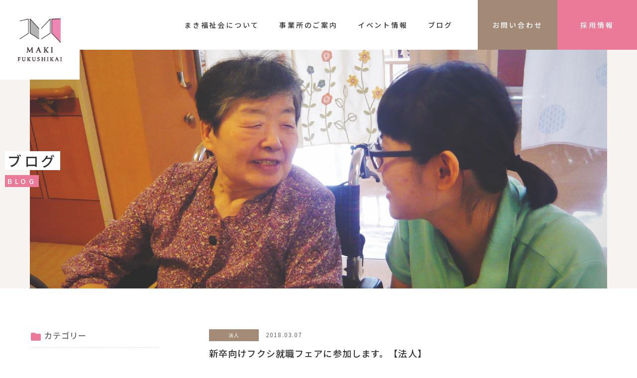

--- FILE ---
content_type: text/html; charset=UTF-8
request_url: https://www.hakujyusou.jp/blog/2018/03/07/7230/
body_size: 33994
content:
<!DOCTYPE HTML>
<html lang="ja-JP">
<head>
<meta charset="UTF-8">
<meta http-equiv="X-UA-Compatible" content="IE=edge,chrome=1">
<meta name="viewport" content="width=device-width,initial-scale=1">	
<meta name="format-detection" content="telephone=no">
<title>新卒向けフクシ就職フェアに参加します。【法人】 | 社会福祉法人 まき福祉会</title>
<link rel='dns-prefetch' href='//fonts.googleapis.com' />
<link rel='dns-prefetch' href='//s.w.org' />
<link rel='stylesheet' id='wp-block-library-css'  href='https://www.hakujyusou.jp/wp/wp-includes/css/dist/block-library/style.min.css?ver=5.4' type='text/css' media='all' />
<link rel='stylesheet' id='aioseop-toolbar-menu-css'  href='https://www.hakujyusou.jp/wp/wp-content/plugins/all-in-one-seo-pack/css/admin-toolbar-menu.css?ver=3.4.2' type='text/css' media='all' />
<link rel='stylesheet' id='style-css'  href='https://www.hakujyusou.jp/wp/wp-content/themes/maki/css/style.css?ver=20200629143348' type='text/css' media='all' />
<link rel='stylesheet' id='slick-css'  href='https://www.hakujyusou.jp/wp/wp-content/themes/maki/css/slick.css?ver=5.4' type='text/css' media='all' />
<link rel='stylesheet' id='slick-theme-css'  href='https://www.hakujyusou.jp/wp/wp-content/themes/maki/css/slick-theme.css?ver=5.4' type='text/css' media='all' />
<link rel='stylesheet' id='Material-Icons-css'  href='//fonts.googleapis.com/icon?family=Material+Icons&#038;ver=5.4' type='text/css' media='all' />
<script type='text/javascript' src='https://www.hakujyusou.jp/wp/wp-includes/js/jquery/jquery.js?ver=1.12.4-wp'></script>
<script type='text/javascript' src='https://www.hakujyusou.jp/wp/wp-includes/js/jquery/jquery-migrate.min.js?ver=1.4.1'></script>
<link rel='https://api.w.org/' href='https://www.hakujyusou.jp/wp-json/' />
<link rel="EditURI" type="application/rsd+xml" title="RSD" href="https://www.hakujyusou.jp/wp/xmlrpc.php?rsd" />
<link rel="wlwmanifest" type="application/wlwmanifest+xml" href="https://www.hakujyusou.jp/wp/wp-includes/wlwmanifest.xml" /> 
<link rel='prev' title='2月のうたごえ白寿が開催されました。【地域支援課】' href='https://www.hakujyusou.jp/blog/2018/03/03/7219/' />
<link rel='next' title='平成30年3月2日（金）すまいる白寿「私の3ヶ月チャレンジ」が最終回を迎えました。【地域支援課】' href='https://www.hakujyusou.jp/blog/2018/03/07/7209/' />
<meta name="generator" content="WordPress 5.4" />
<link rel='shortlink' href='https://www.hakujyusou.jp/?p=7230' />
<link rel="alternate" type="application/json+oembed" href="https://www.hakujyusou.jp/wp-json/oembed/1.0/embed?url=https%3A%2F%2Fwww.hakujyusou.jp%2Fblog%2F2018%2F03%2F07%2F7230%2F" />
<link rel="alternate" type="text/xml+oembed" href="https://www.hakujyusou.jp/wp-json/oembed/1.0/embed?url=https%3A%2F%2Fwww.hakujyusou.jp%2Fblog%2F2018%2F03%2F07%2F7230%2F&#038;format=xml" />
<link rel="icon" href="https://www.hakujyusou.jp/wp/wp-content/uploads/cropped-icon-2-32x32.png" sizes="32x32" />
<link rel="icon" href="https://www.hakujyusou.jp/wp/wp-content/uploads/cropped-icon-2-192x192.png" sizes="192x192" />
<link rel="apple-touch-icon" href="https://www.hakujyusou.jp/wp/wp-content/uploads/cropped-icon-2-180x180.png" />
<meta name="msapplication-TileImage" content="https://www.hakujyusou.jp/wp/wp-content/uploads/cropped-icon-2-270x270.png" />
	
</head>

<body class="blog-template-default single single-blog postid-7230">
<header class="header">
  <div class="header_logo">
    <h1><a href="https://www.hakujyusou.jp/"><img src="https://www.hakujyusou.jp/wp/wp-content/themes/maki/images/img_logo01.png" alt="社会福祉法人 まき福祉会"/></a></h1>
  </div>
  <nav class="header_navi">
    <ul class="header_navi_list">
      <li class="header_navi_item"><a href="https://www.hakujyusou.jp/about/">まき福祉会について</a></li>
      <li class="header_navi_item"><a href="https://www.hakujyusou.jp/facilities/">事業所のご案内</a></li>
      <li class="header_navi_item"><a href="https://www.hakujyusou.jp/event/">イベント情報</a></li>
      <li class="header_navi_item"><a href="https://www.hakujyusou.jp/blog/">ブログ</a></li>
      <li class="mt_40 sp_only"><a href="https://www.hakujyusou.jp/contact/" class="header_button_contact">お問い合わせ</a></li>
      <li class="mt_20 sp_only"><a href="https://www.hakujyusou.jp/recruit/" class="header_button_recruit">採用情報</a></li>
    </ul>
  </nav>
  <div class="header_button pc_only">
    <ul class="header_button_list">
      <li class="header_button_item"><a href="https://www.hakujyusou.jp/contact/" class="header_button_contact">お問い合わせ</a></li>
      <li class="header_button_item"><a href="https://www.hakujyusou.jp/recruit/" class="header_button_recruit">採用情報</a></li>
    </ul>
  </div>
  <div class="header_trigger"><a href="javascript:void(0)"><span></span></a></div>
</header>
<!--/header--><div class="contents">
  <div class="mainvisual">
    <div class="container">
      <div class="mainvisual_image"><img src="https://www.hakujyusou.jp/wp/wp-content/themes/maki/images/img_blog_mv02.jpg" alt="ブログ"/></div>
      <div class="mainvisual_title">
        <h1 class="text_mainvisual_title01"><span class="jp">ブログ</span><span class="en">BLOG</span></h1>
      </div>
    </div>
  </div>
  <div class="contents_column container mt_80">
    <main class="main">
                  <article class="blog_single">
        <div class="blog_single_meta">
          <p class="text_blog_archive_meta">
            <span class="label category_ba-company">法人</span>            <span class="date">
            2018.03.07            </span></p>
        </div>
        <div class="blog_single_title mt_10">
          <h2 class="text_blog_archive_title mt_10">
            新卒向けフクシ就職フェアに参加します。【法人】          </h2>
        </div>
        <div class="blog_single_content mt_60">
          <p>３月１５日（木）、１６日（金）に行われる「２０１９年 新卒向けフクシ就職フェア」に法人が参加します。</p>
<p>&nbsp;</p>
<p>学生の皆さん、ぜひブースへお越しください。</p>
<p>&nbsp;</p>
<p>&nbsp;</p>
<p><img class="aligncenter wp-image-7245" src="https://www.hakujyusou.jp/wp-content/uploads/ilovepdf_com-3.jpg" alt="" width="498" height="704" srcset="https://www.hakujyusou.jp/wp/wp-content/uploads/ilovepdf_com-3.jpg 1684w, https://www.hakujyusou.jp/wp/wp-content/uploads/ilovepdf_com-3-212x300.jpg 212w, https://www.hakujyusou.jp/wp/wp-content/uploads/ilovepdf_com-3-768x1086.jpg 768w, https://www.hakujyusou.jp/wp/wp-content/uploads/ilovepdf_com-3-724x1024.jpg 724w" sizes="(max-width: 498px) 100vw, 498px" /></p>
<p><img class="aligncenter wp-image-7246" src="https://www.hakujyusou.jp/wp-content/uploads/ilovepdf_com-1-2-724x1024.jpg" alt="" width="500" height="708" srcset="https://www.hakujyusou.jp/wp/wp-content/uploads/ilovepdf_com-1-2-724x1024.jpg 724w, https://www.hakujyusou.jp/wp/wp-content/uploads/ilovepdf_com-1-2-212x300.jpg 212w, https://www.hakujyusou.jp/wp/wp-content/uploads/ilovepdf_com-1-2-768x1086.jpg 768w, https://www.hakujyusou.jp/wp/wp-content/uploads/ilovepdf_com-1-2.jpg 1684w" sizes="(max-width: 500px) 100vw, 500px" /></p>
<p>「２０１９年 新卒向けフクシ就職フェア」のHPは、<a href="https://fukushiniigata.wixsite.com/jobfair2018-miraie"><span style="color: #ff0000;">こちら</span></a></p>
<p>&nbsp;</p>
<p>&nbsp;</p>
        </div>
      </article>
                        <div class="prevnext mt_60">
        <div class="prev">
          <a href="https://www.hakujyusou.jp/blog/2018/03/03/7219/" rel="prev">←　古い記事へ</a>        </div>
        <div class="next">
          <a href="https://www.hakujyusou.jp/blog/2018/03/07/7209/" rel="next">新しい記事へ　→</a>        </div>
      </div>
          </main>
    <aside class="sidebar">
  <div class="sidebar_widget">
    <h3 class="text_sidebar_title01"><i class="material-icons">folder</i>カテゴリー</h3>
    <ul class="list_post_category mt_10">
      <li><a href="https://www.hakujyusou.jp/blog/">全ての記事</a></li>
      	<li class="cat-item cat-item-6"><a href="https://www.hakujyusou.jp/blog_category/ba-company/">法人</a>
</li>
	<li class="cat-item cat-item-12"><a href="https://www.hakujyusou.jp/blog_category/bb-community-support/">地域支援課</a>
</li>
	<li class="cat-item cat-item-17"><a href="https://www.hakujyusou.jp/blog_category/bc-support-system/">支え合いのしくみづくり</a>
</li>
	<li class="cat-item cat-item-4"><a href="https://www.hakujyusou.jp/blog_category/bd-higashi/">白寿荘東</a>
</li>
	<li class="cat-item cat-item-5"><a href="https://www.hakujyusou.jp/blog_category/be-nishi/">白寿荘西</a>
</li>
	<li class="cat-item cat-item-14"><a href="https://www.hakujyusou.jp/blog_category/bf-care-house/">ケアハウス</a>
</li>
	<li class="cat-item cat-item-9"><a href="https://www.hakujyusou.jp/blog_category/bg-echizen/">七浦の里</a>
</li>
	<li class="cat-item cat-item-15"><a href="https://www.hakujyusou.jp/blog_category/bh-maki/">彩りまき</a>
</li>
	<li class="cat-item cat-item-16"><a href="https://www.hakujyusou.jp/blog_category/bi-happy/">ハッピーガーデン</a>
</li>
	<li class="cat-item cat-item-13"><a href="https://www.hakujyusou.jp/blog_category/bj-piece/">ピース</a>
</li>
    </ul>
  </div>
  <div class="sidebar_widget">
    <h3 class="text_sidebar_title01"><i class="material-icons">folder</i>最近の記事</h3>
                <ul class="list_post_recent mt_10">
            <li><a href="https://www.hakujyusou.jp/blog/2026/01/19/12614/">
        <span class="label category_bf-care-house">ケアハウス</span>        <span class="date">
        2026.01.19        </span><br>
        お食事会をしました🍴        </a></li>
            <li><a href="https://www.hakujyusou.jp/blog/2026/01/14/12581/">
        <span class="label category_bi-happy">ハッピーガーデン</span>        <span class="date">
        2026.01.14        </span><br>
        ハッピーガーデン　新年会♪        </a></li>
            <li><a href="https://www.hakujyusou.jp/blog/2026/01/13/12606/">
        <span class="label category_be-nishi">白寿荘西</span>        <span class="date">
        2026.01.13        </span><br>
        2・6丁目でクリスマスパーティーを行いました🎅        </a></li>
          </ul>
      </div>
  <div class="sidebar_widget">
    <h3 class="text_sidebar_title01"><i class="material-icons">folder</i>過去の記事</h3>
    <div class="list_post_archive mt_20">
      <select name="archive-dropdown" onChange='document.location.href=this.options[this.selectedIndex].value;'>
        <option value="">月を選択</option>
        	<option value='https://www.hakujyusou.jp/blog/2026/01/'> 2026年1月 &nbsp;(8)</option>
	<option value='https://www.hakujyusou.jp/blog/2025/12/'> 2025年12月 &nbsp;(6)</option>
	<option value='https://www.hakujyusou.jp/blog/2025/11/'> 2025年11月 &nbsp;(13)</option>
	<option value='https://www.hakujyusou.jp/blog/2025/10/'> 2025年10月 &nbsp;(14)</option>
	<option value='https://www.hakujyusou.jp/blog/2025/09/'> 2025年9月 &nbsp;(13)</option>
	<option value='https://www.hakujyusou.jp/blog/2025/08/'> 2025年 8月 &nbsp;(9)</option>
	<option value='https://www.hakujyusou.jp/blog/2025/07/'> 2025年7月 &nbsp;(14)</option>
	<option value='https://www.hakujyusou.jp/blog/2025/06/'> 2025年6月 &nbsp;(12)</option>
	<option value='https://www.hakujyusou.jp/blog/2025/05/'> 2025年5月 &nbsp;(8)</option>
	<option value='https://www.hakujyusou.jp/blog/2025/04/'> 2025年4月 &nbsp;(7)</option>
	<option value='https://www.hakujyusou.jp/blog/2025/03/'> 2025年3月 &nbsp;(10)</option>
	<option value='https://www.hakujyusou.jp/blog/2025/02/'> 2025年2月 &nbsp;(4)</option>
	<option value='https://www.hakujyusou.jp/blog/2025/01/'> 2025年1月 &nbsp;(7)</option>
	<option value='https://www.hakujyusou.jp/blog/2024/12/'> 2024年12月 &nbsp;(12)</option>
	<option value='https://www.hakujyusou.jp/blog/2024/11/'> 2024年11月 &nbsp;(9)</option>
	<option value='https://www.hakujyusou.jp/blog/2024/10/'> 2024年10月 &nbsp;(9)</option>
	<option value='https://www.hakujyusou.jp/blog/2024/09/'> 2024年9月 &nbsp;(3)</option>
	<option value='https://www.hakujyusou.jp/blog/2024/08/'> 2024年 8月 &nbsp;(4)</option>
	<option value='https://www.hakujyusou.jp/blog/2024/07/'> 2024年7月 &nbsp;(7)</option>
	<option value='https://www.hakujyusou.jp/blog/2024/06/'> 2024年6月 &nbsp;(4)</option>
	<option value='https://www.hakujyusou.jp/blog/2024/05/'> 2024年5月 &nbsp;(6)</option>
	<option value='https://www.hakujyusou.jp/blog/2024/04/'> 2024年4月 &nbsp;(7)</option>
	<option value='https://www.hakujyusou.jp/blog/2024/03/'> 2024年3月 &nbsp;(7)</option>
	<option value='https://www.hakujyusou.jp/blog/2024/02/'> 2024年2月 &nbsp;(4)</option>
	<option value='https://www.hakujyusou.jp/blog/2024/01/'> 2024年1月 &nbsp;(5)</option>
	<option value='https://www.hakujyusou.jp/blog/2023/12/'> 2023年12月 &nbsp;(6)</option>
	<option value='https://www.hakujyusou.jp/blog/2023/11/'> 2023年11月 &nbsp;(7)</option>
	<option value='https://www.hakujyusou.jp/blog/2023/10/'> 2023年10月 &nbsp;(11)</option>
	<option value='https://www.hakujyusou.jp/blog/2023/09/'> 2023年9月 &nbsp;(10)</option>
	<option value='https://www.hakujyusou.jp/blog/2023/08/'> 2023年 8月 &nbsp;(3)</option>
	<option value='https://www.hakujyusou.jp/blog/2023/07/'> 2023年7月 &nbsp;(7)</option>
	<option value='https://www.hakujyusou.jp/blog/2023/06/'> 2023年6月 &nbsp;(3)</option>
	<option value='https://www.hakujyusou.jp/blog/2023/05/'> 2023年5月 &nbsp;(8)</option>
	<option value='https://www.hakujyusou.jp/blog/2023/04/'> 2023年4月 &nbsp;(6)</option>
	<option value='https://www.hakujyusou.jp/blog/2023/03/'> 2023年3月 &nbsp;(6)</option>
	<option value='https://www.hakujyusou.jp/blog/2023/02/'> 2023年2月 &nbsp;(1)</option>
	<option value='https://www.hakujyusou.jp/blog/2023/01/'> 2023年1月 &nbsp;(3)</option>
	<option value='https://www.hakujyusou.jp/blog/2022/12/'> 2022年12月 &nbsp;(6)</option>
	<option value='https://www.hakujyusou.jp/blog/2022/11/'> 2022年11月 &nbsp;(2)</option>
	<option value='https://www.hakujyusou.jp/blog/2022/10/'> 2022年10月 &nbsp;(2)</option>
	<option value='https://www.hakujyusou.jp/blog/2022/09/'> 2022年9月 &nbsp;(1)</option>
	<option value='https://www.hakujyusou.jp/blog/2022/08/'> 2022年 8月 &nbsp;(2)</option>
	<option value='https://www.hakujyusou.jp/blog/2022/07/'> 2022年7月 &nbsp;(1)</option>
	<option value='https://www.hakujyusou.jp/blog/2022/06/'> 2022年6月 &nbsp;(4)</option>
	<option value='https://www.hakujyusou.jp/blog/2022/05/'> 2022年5月 &nbsp;(2)</option>
	<option value='https://www.hakujyusou.jp/blog/2022/04/'> 2022年4月 &nbsp;(3)</option>
	<option value='https://www.hakujyusou.jp/blog/2022/03/'> 2022年3月 &nbsp;(2)</option>
	<option value='https://www.hakujyusou.jp/blog/2022/02/'> 2022年2月 &nbsp;(2)</option>
	<option value='https://www.hakujyusou.jp/blog/2022/01/'> 2022年1月 &nbsp;(7)</option>
	<option value='https://www.hakujyusou.jp/blog/2021/12/'> 2021年12月 &nbsp;(7)</option>
	<option value='https://www.hakujyusou.jp/blog/2021/11/'> 2021年11月 &nbsp;(5)</option>
	<option value='https://www.hakujyusou.jp/blog/2021/10/'> 2021年10月 &nbsp;(6)</option>
	<option value='https://www.hakujyusou.jp/blog/2021/09/'> 2021年9月 &nbsp;(4)</option>
	<option value='https://www.hakujyusou.jp/blog/2021/08/'> 2021年 8月 &nbsp;(4)</option>
	<option value='https://www.hakujyusou.jp/blog/2021/07/'> 2021年7月 &nbsp;(6)</option>
	<option value='https://www.hakujyusou.jp/blog/2021/06/'> 2021年6月 &nbsp;(4)</option>
	<option value='https://www.hakujyusou.jp/blog/2021/05/'> 2021年5月 &nbsp;(2)</option>
	<option value='https://www.hakujyusou.jp/blog/2021/04/'> 2021年4月 &nbsp;(2)</option>
	<option value='https://www.hakujyusou.jp/blog/2021/03/'> 2021年3月 &nbsp;(5)</option>
	<option value='https://www.hakujyusou.jp/blog/2021/02/'> 2021年2月 &nbsp;(6)</option>
	<option value='https://www.hakujyusou.jp/blog/2021/01/'> 2021年1月 &nbsp;(2)</option>
	<option value='https://www.hakujyusou.jp/blog/2020/12/'> 2020年12月 &nbsp;(6)</option>
	<option value='https://www.hakujyusou.jp/blog/2020/11/'> 2020年11月 &nbsp;(5)</option>
	<option value='https://www.hakujyusou.jp/blog/2020/10/'> 2020年10月 &nbsp;(5)</option>
	<option value='https://www.hakujyusou.jp/blog/2020/09/'> 2020年9月 &nbsp;(5)</option>
	<option value='https://www.hakujyusou.jp/blog/2020/08/'> 2020年 8月 &nbsp;(4)</option>
	<option value='https://www.hakujyusou.jp/blog/2020/07/'> 2020年7月 &nbsp;(4)</option>
	<option value='https://www.hakujyusou.jp/blog/2020/06/'> 2020年6月 &nbsp;(8)</option>
	<option value='https://www.hakujyusou.jp/blog/2020/02/'> 2020年2月 &nbsp;(2)</option>
	<option value='https://www.hakujyusou.jp/blog/2020/01/'> 2020年1月 &nbsp;(2)</option>
	<option value='https://www.hakujyusou.jp/blog/2019/12/'> 2019年12月 &nbsp;(6)</option>
	<option value='https://www.hakujyusou.jp/blog/2019/11/'> 2019年11月 &nbsp;(9)</option>
	<option value='https://www.hakujyusou.jp/blog/2019/10/'> 2019年10月 &nbsp;(7)</option>
	<option value='https://www.hakujyusou.jp/blog/2019/09/'> 2019年9月 &nbsp;(6)</option>
	<option value='https://www.hakujyusou.jp/blog/2019/08/'> 2019年 8月 &nbsp;(8)</option>
	<option value='https://www.hakujyusou.jp/blog/2019/07/'> 2019年7月 &nbsp;(3)</option>
	<option value='https://www.hakujyusou.jp/blog/2019/06/'> 2019年6月 &nbsp;(2)</option>
	<option value='https://www.hakujyusou.jp/blog/2019/05/'> 2019年5月 &nbsp;(3)</option>
	<option value='https://www.hakujyusou.jp/blog/2019/04/'> 2019年4月 &nbsp;(2)</option>
	<option value='https://www.hakujyusou.jp/blog/2019/03/'> 2019年3月 &nbsp;(2)</option>
	<option value='https://www.hakujyusou.jp/blog/2019/02/'> 2019年2月 &nbsp;(4)</option>
	<option value='https://www.hakujyusou.jp/blog/2018/12/'> 2018年12月 &nbsp;(9)</option>
	<option value='https://www.hakujyusou.jp/blog/2018/11/'> 2018年11月 &nbsp;(3)</option>
	<option value='https://www.hakujyusou.jp/blog/2018/10/'> 2018年10月 &nbsp;(9)</option>
	<option value='https://www.hakujyusou.jp/blog/2018/09/'> 2018年9月 &nbsp;(3)</option>
	<option value='https://www.hakujyusou.jp/blog/2018/08/'> 2018年 8月 &nbsp;(5)</option>
	<option value='https://www.hakujyusou.jp/blog/2018/07/'> 2018年7月 &nbsp;(7)</option>
	<option value='https://www.hakujyusou.jp/blog/2018/06/'> 2018年6月 &nbsp;(10)</option>
	<option value='https://www.hakujyusou.jp/blog/2018/05/'> 2018年5月 &nbsp;(5)</option>
	<option value='https://www.hakujyusou.jp/blog/2018/04/'> 2018年4月 &nbsp;(8)</option>
	<option value='https://www.hakujyusou.jp/blog/2018/03/'> 2018年3月 &nbsp;(9)</option>
	<option value='https://www.hakujyusou.jp/blog/2018/02/'> 2018年2月 &nbsp;(6)</option>
	<option value='https://www.hakujyusou.jp/blog/2018/01/'> 2018年1月 &nbsp;(1)</option>
	<option value='https://www.hakujyusou.jp/blog/2017/12/'> 2017年12月 &nbsp;(9)</option>
	<option value='https://www.hakujyusou.jp/blog/2017/11/'> 2017年11月 &nbsp;(9)</option>
	<option value='https://www.hakujyusou.jp/blog/2017/10/'> 2017年10月 &nbsp;(8)</option>
	<option value='https://www.hakujyusou.jp/blog/2017/09/'> 2017年9月 &nbsp;(3)</option>
	<option value='https://www.hakujyusou.jp/blog/2017/08/'> 2017年 8月 &nbsp;(10)</option>
	<option value='https://www.hakujyusou.jp/blog/2017/07/'> 2017年7月 &nbsp;(10)</option>
	<option value='https://www.hakujyusou.jp/blog/2017/06/'> 2017年6月 &nbsp;(5)</option>
	<option value='https://www.hakujyusou.jp/blog/2017/05/'> 2017年5月 &nbsp;(13)</option>
	<option value='https://www.hakujyusou.jp/blog/2017/04/'> 2017年4月 &nbsp;(8)</option>
	<option value='https://www.hakujyusou.jp/blog/2017/03/'> 2017年3月 &nbsp;(8)</option>
	<option value='https://www.hakujyusou.jp/blog/2017/02/'> 2017年2月 &nbsp;(5)</option>
	<option value='https://www.hakujyusou.jp/blog/2017/01/'> 2017年1月 &nbsp;(10)</option>
	<option value='https://www.hakujyusou.jp/blog/2016/12/'> 2016年12月 &nbsp;(11)</option>
	<option value='https://www.hakujyusou.jp/blog/2016/11/'> 2016年11月 &nbsp;(10)</option>
	<option value='https://www.hakujyusou.jp/blog/2016/10/'> 2016年10月 &nbsp;(9)</option>
	<option value='https://www.hakujyusou.jp/blog/2016/09/'> 2016年9月 &nbsp;(8)</option>
	<option value='https://www.hakujyusou.jp/blog/2016/08/'> 2016年 8月 &nbsp;(5)</option>
	<option value='https://www.hakujyusou.jp/blog/2016/07/'> 2016年7月 &nbsp;(11)</option>
	<option value='https://www.hakujyusou.jp/blog/2016/06/'> 2016年6月 &nbsp;(4)</option>
	<option value='https://www.hakujyusou.jp/blog/2016/05/'> 2016年5月 &nbsp;(9)</option>
	<option value='https://www.hakujyusou.jp/blog/2016/04/'> 2016年4月 &nbsp;(8)</option>
	<option value='https://www.hakujyusou.jp/blog/2016/03/'> 2016年3月 &nbsp;(4)</option>
	<option value='https://www.hakujyusou.jp/blog/2016/02/'> 2016年2月 &nbsp;(3)</option>
	<option value='https://www.hakujyusou.jp/blog/2016/01/'> 2016年1月 &nbsp;(3)</option>
	<option value='https://www.hakujyusou.jp/blog/2015/12/'> 2015年12月 &nbsp;(11)</option>
	<option value='https://www.hakujyusou.jp/blog/2015/11/'> 2015年11月 &nbsp;(6)</option>
	<option value='https://www.hakujyusou.jp/blog/2015/10/'> 2015年10月 &nbsp;(5)</option>
	<option value='https://www.hakujyusou.jp/blog/2015/09/'> 2015年9月 &nbsp;(8)</option>
	<option value='https://www.hakujyusou.jp/blog/2015/08/'> 2015年 8月 &nbsp;(6)</option>
	<option value='https://www.hakujyusou.jp/blog/2015/07/'> 2015年7月 &nbsp;(5)</option>
	<option value='https://www.hakujyusou.jp/blog/2015/06/'> 2015年6月 &nbsp;(7)</option>
	<option value='https://www.hakujyusou.jp/blog/2015/05/'> 2015年5月 &nbsp;(6)</option>
	<option value='https://www.hakujyusou.jp/blog/2015/04/'> 2015年4月 &nbsp;(4)</option>
	<option value='https://www.hakujyusou.jp/blog/2015/03/'> 2015年3月 &nbsp;(5)</option>
	<option value='https://www.hakujyusou.jp/blog/2015/02/'> 2015年2月 &nbsp;(7)</option>
	<option value='https://www.hakujyusou.jp/blog/2015/01/'> 2015年1月 &nbsp;(7)</option>
	<option value='https://www.hakujyusou.jp/blog/2014/12/'> 2014年12月 &nbsp;(7)</option>
	<option value='https://www.hakujyusou.jp/blog/2014/11/'> 2014年11月 &nbsp;(4)</option>
	<option value='https://www.hakujyusou.jp/blog/2014/10/'> 2014年10月 &nbsp;(4)</option>
	<option value='https://www.hakujyusou.jp/blog/2014/09/'> 2014年9月 &nbsp;(5)</option>
	<option value='https://www.hakujyusou.jp/blog/2014/08/'> 2014年 8月 &nbsp;(5)</option>
	<option value='https://www.hakujyusou.jp/blog/2014/07/'> 2014年7月 &nbsp;(6)</option>
	<option value='https://www.hakujyusou.jp/blog/2014/06/'> 2014年6月 &nbsp;(6)</option>
	<option value='https://www.hakujyusou.jp/blog/2014/05/'> 2014年5月 &nbsp;(4)</option>
	<option value='https://www.hakujyusou.jp/blog/2014/04/'> 2014年4月 &nbsp;(1)</option>
	<option value='https://www.hakujyusou.jp/blog/2014/03/'> 2014年3月 &nbsp;(1)</option>
	<option value='https://www.hakujyusou.jp/blog/2014/02/'> 2014年2月 &nbsp;(4)</option>
	<option value='https://www.hakujyusou.jp/blog/2014/01/'> 2014年1月 &nbsp;(3)</option>
	<option value='https://www.hakujyusou.jp/blog/2013/12/'> 2013年12月 &nbsp;(3)</option>
	<option value='https://www.hakujyusou.jp/blog/2013/11/'> 2013年11月 &nbsp;(4)</option>
	<option value='https://www.hakujyusou.jp/blog/2013/10/'> 2013年10月 &nbsp;(2)</option>
	<option value='https://www.hakujyusou.jp/blog/2013/09/'> 2013年9月 &nbsp;(2)</option>
	<option value='https://www.hakujyusou.jp/blog/2013/08/'> 2013年 8月 &nbsp;(5)</option>
	<option value='https://www.hakujyusou.jp/blog/2013/07/'> 2013年7月 &nbsp;(5)</option>
	<option value='https://www.hakujyusou.jp/blog/2013/06/'> 2013年6月 &nbsp;(2)</option>
	<option value='https://www.hakujyusou.jp/blog/2013/05/'> 2013年5月 &nbsp;(1)</option>
	<option value='https://www.hakujyusou.jp/blog/2013/04/'> 2013年4月 &nbsp;(1)</option>
	<option value='https://www.hakujyusou.jp/blog/2013/03/'> 2013年3月 &nbsp;(2)</option>
	<option value='https://www.hakujyusou.jp/blog/2013/02/'> 2013年2月 &nbsp;(2)</option>
	<option value='https://www.hakujyusou.jp/blog/2013/01/'> 2013年1月 &nbsp;(3)</option>
	<option value='https://www.hakujyusou.jp/blog/2012/12/'> 2012年12月 &nbsp;(2)</option>
	<option value='https://www.hakujyusou.jp/blog/2012/11/'> 2012年11月 &nbsp;(6)</option>
	<option value='https://www.hakujyusou.jp/blog/2012/10/'> 2012年10月 &nbsp;(2)</option>
	<option value='https://www.hakujyusou.jp/blog/2012/09/'> 2012年9月 &nbsp;(4)</option>
	<option value='https://www.hakujyusou.jp/blog/2012/08/'> 2012年 8月 &nbsp;(2)</option>
	<option value='https://www.hakujyusou.jp/blog/2012/07/'> 2012年7月 &nbsp;(4)</option>
	<option value='https://www.hakujyusou.jp/blog/2012/06/'> 2012年6月 &nbsp;(3)</option>
	<option value='https://www.hakujyusou.jp/blog/2012/05/'> 2012年5月 &nbsp;(1)</option>
	<option value='https://www.hakujyusou.jp/blog/2012/04/'> 2012年4月 &nbsp;(2)</option>
	<option value='https://www.hakujyusou.jp/blog/2012/03/'> 2012年3月 &nbsp;(3)</option>
	<option value='https://www.hakujyusou.jp/blog/2012/02/'> 2012年2月 &nbsp;(2)</option>
	<option value='https://www.hakujyusou.jp/blog/2012/01/'> 2012年1月 &nbsp;(3)</option>
	<option value='https://www.hakujyusou.jp/blog/2011/12/'> 2011年12月 &nbsp;(4)</option>
	<option value='https://www.hakujyusou.jp/blog/2011/11/'> 2011年11月 &nbsp;(4)</option>
	<option value='https://www.hakujyusou.jp/blog/2011/10/'> 2011年10月 &nbsp;(2)</option>
	<option value='https://www.hakujyusou.jp/blog/2011/09/'> 2011年9月 &nbsp;(9)</option>
	<option value='https://www.hakujyusou.jp/blog/2011/08/'> 2011年 8月 &nbsp;(6)</option>
	<option value='https://www.hakujyusou.jp/blog/2011/07/'> 2011年7月 &nbsp;(7)</option>
	<option value='https://www.hakujyusou.jp/blog/2011/06/'> 2011年6月 &nbsp;(11)</option>
	<option value='https://www.hakujyusou.jp/blog/2011/05/'> 2011年5月 &nbsp;(4)</option>
	<option value='https://www.hakujyusou.jp/blog/2011/04/'> 2011年4月 &nbsp;(2)</option>
	<option value='https://www.hakujyusou.jp/blog/2011/03/'> 2011年3月 &nbsp;(1)</option>
	<option value='https://www.hakujyusou.jp/blog/2011/02/'> 2011年2月 &nbsp;(2)</option>
	<option value='https://www.hakujyusou.jp/blog/2011/01/'> 2011年1月 &nbsp;(1)</option>
	<option value='https://www.hakujyusou.jp/blog/2010/11/'> 2010年11月 &nbsp;(4)</option>
      </select>
    </div>
  </div>
</aside>
  </div>
</div>
<!--/contents-->
<footer class="footer mt_100">
  <div class="container">
    <div class="footer_pagetop"><a href="#">↑</a></div>
    <div class="footer_info">
      <p>社会福祉法人 まき福祉会<br>
        〒953-0041　新潟県新潟市西蒲区巻甲4448番地<br>
        TEL：0256-72-5531　FAX：0256-72-6170</p>
    </div>
    <hr>
    <nav class="footer_navi">
      <div class="row row_space_20">
        <div class="col_2 col_sm_12 col_space_20">
          <p class="text_footer_navi_parent"><a href="https://www.hakujyusou.jp/about/">まき福祉会について</a></p>
        </div>
        <div class="col_10 col_sm_12 col_space_20">
          <ul class="list_footer_navi_child">
            <li><a href="https://www.hakujyusou.jp/about/support/">地域支援</a></li>
            <li><a href="https://www.hakujyusou.jp/about/magazine/">広報誌</a></li>
          </ul>
        </div>
      </div>
      <div class="mt_30">
        <div class="row row_space_20">
          <div class="col_2 col_sm_12 col_space_20">
            <p class="text_footer_navi_parent"><a href="https://www.hakujyusou.jp/facilities/">事業所のご案内</a></p>
          </div>
          <div class="col_10 col_sm_12 col_space_20">
            <p class="fw_bold">＜白寿荘東＞</p>
            <ul class="list_footer_navi_child has_margin">
              <li><a href="https://www.hakujyusou.jp/facilities/r-home/">特別養護老人ホーム白寿荘東</a></li>
              <li><a href="https://www.hakujyusou.jp/facilities/short-stay/">短期入所生活介護白寿荘東</a></li>
              
            </ul>
            <p class="fw_bold mt_20">＜白寿荘西＞</p>
            <ul class="list_footer_navi_child has_margin">
              <li><a href="https://www.hakujyusou.jp/facilities/nr-home/">特別養護老人ホーム白寿荘西</a></li>
              <li><a href="https://www.hakujyusou.jp/facilities/light/">ケアハウス白寿荘西（一般）</a></li>
              <li><a href="https://www.hakujyusou.jp/facilities/special/">ケアハウス白寿荘西（特定）</a></li>
              <li><a href="https://www.hakujyusou.jp/facilities/happy/">通所型基準緩和サービスハッピーガーデン</a></li>
<li><a href="https://www.hakujyusou.jp/facilities/home-care/">ケアプランセンター白寿荘</a></li>
            </ul>
            <p class="fw_bold mt_20">＜その他＞</p>
            <ul class="list_footer_navi_child has_margin">
              <li><a href="https://www.hakujyusou.jp/facilities/nanaura/">小規模多機能型居宅介護事業所七浦の里</a></li>
              <li><a href="https://www.hakujyusou.jp/facilities/irodori/">小規模多機能型居宅介護事業所彩りまき</a></li>
              <li><a href="https://www.hakujyusou.jp/facilities/visit/">ヘルパーステーションまるっとまき</a></li>
              <li><a href="https://www.hakujyusou.jp/facilities/piece/">就労継続支援B型事業所ピース</a></li>

            </ul>
          </div>
        </div>
      </div>
      <div class="mt_30">
        <div class="row row_space_20">
          <div class="col_2 col_sm_12 col_space_20">
            <p class="text_footer_navi_parent"><a href="https://www.hakujyusou.jp/event/">イベント情報</a></p>
          </div>
        </div>
      </div>
      <div class="mt_30">
        <div class="row row_space_20">
          <div class="col_2 col_sm_12 col_space_20">
            <p class="text_footer_navi_parent"><a href="https://www.hakujyusou.jp/blog/">ブログ</a></p>
          </div>
          <div class="col_10 col_sm_12 col_space_20">
            <ul class="list_footer_navi_child">
              	<li class="cat-item cat-item-14"><a href="https://www.hakujyusou.jp/blog_category/bf-care-house/">ケアハウス</a>
</li>
	<li class="cat-item cat-item-16"><a href="https://www.hakujyusou.jp/blog_category/bi-happy/">ハッピーガーデン</a>
</li>
	<li class="cat-item cat-item-13"><a href="https://www.hakujyusou.jp/blog_category/bj-piece/">ピース</a>
</li>
	<li class="cat-item cat-item-9"><a href="https://www.hakujyusou.jp/blog_category/bg-echizen/">七浦の里</a>
</li>
	<li class="cat-item cat-item-12"><a href="https://www.hakujyusou.jp/blog_category/bb-community-support/">地域支援課</a>
</li>
	<li class="cat-item cat-item-15"><a href="https://www.hakujyusou.jp/blog_category/bh-maki/">彩りまき</a>
</li>
	<li class="cat-item cat-item-17"><a href="https://www.hakujyusou.jp/blog_category/bc-support-system/">支え合いのしくみづくり</a>
</li>
	<li class="cat-item cat-item-6"><a href="https://www.hakujyusou.jp/blog_category/ba-company/">法人</a>
</li>
	<li class="cat-item cat-item-4"><a href="https://www.hakujyusou.jp/blog_category/bd-higashi/">白寿荘東</a>
</li>
	<li class="cat-item cat-item-5"><a href="https://www.hakujyusou.jp/blog_category/be-nishi/">白寿荘西</a>
</li>
            </ul>
          </div>
        </div>
      </div>
      <div class="mt_30">
        <div class="row row_space_20">
          <div class="col_2 col_sm_12 col_space_20">
            <p class="text_footer_navi_parent"><a href="https://www.hakujyusou.jp/recruit/">採用情報</a></p>
          </div>
          <div class="col_10 col_sm_12 col_space_20">
            <ul class="list_footer_navi_child">
              <li><a href="https://www.hakujyusou.jp/recruit/">新採用職員（正規職員）</a></li>
              <li><a href="https://www.hakujyusou.jp/recruit/">一般採用（正規職員）</a></li>
              <li><a href="https://www.hakujyusou.jp/recruit/">一般採用（パート職員）</a></li>
              <li><a href="https://www.hakujyusou.jp/recruit/">登録ヘルパー（訪問介護職員）</a></li>
            </ul>
          </div>
        </div>
      </div>
    </nav>
    <hr>
    <div class="row row_space_40">
      <div class="col_6 col_sm_12 col_space_40">
        <ul class="list_footer_subnavi">
          <li><a href="https://www.hakujyusou.jp/information/">お知らせ</a></li>
          <li><a href="https://www.hakujyusou.jp/contact/">お問い合わせ</a></li>
          <li><a href="https://www.hakujyusou.jp/privacy/">個人情報保護方針</a></li>
        </ul>
      </div>
      <div class="col_6 col_sm_12 col_space_40">
        <p class="text_footer_copy"><small>Copyright (c) Maki Fukushikai. All Rights Reserved.</small></p>
      </div>
    </div>
  </div>
</footer>
<!--/footer-->
<script type='text/javascript' src='https://www.hakujyusou.jp/wp/wp-content/themes/maki/js/slick.min.js?ver=5.4'></script>
<script type='text/javascript' src='https://www.hakujyusou.jp/wp/wp-content/themes/maki/js/jquery.matchHeight-min.js?ver=5.4'></script>
<script type='text/javascript' src='https://www.hakujyusou.jp/wp/wp-content/themes/maki/js/jquery.inview.min.js?ver=5.4'></script>
<script type='text/javascript' src='https://www.hakujyusou.jp/wp/wp-content/themes/maki/js/script.js?ver=20200501134420'></script>
<script type='text/javascript' src='https://www.hakujyusou.jp/wp/wp-includes/js/wp-embed.min.js?ver=5.4'></script>
</body>

</html>

--- FILE ---
content_type: text/css
request_url: https://www.hakujyusou.jp/wp/wp-content/themes/maki/css/style.css?ver=20200629143348
body_size: 72873
content:
@charset "UTF-8";
/*----------------------------------------------------------

Reset

----------------------------------------------------------*/
@import url("https://fonts.googleapis.com/css?family=Noto+Sans+JP:400,500,700&display=swap&subset=japanese");
html, body, div, span, applet, object, iframe, h1, h2, h3, h4, h5, h6, p, blockquote, pre, a, abbr, acronym, address, big, cite, code, del, dfn, em, img, ins, kbd, q, s, samp, small, strike, strong, sub, sup, tt, var, b, u, i, center, dl, dt, dd, ol, ul, li, fieldset, form, label, legend, table, caption, tbody, tfoot, thead, tr, th, td, article, aside, canvas, details, embed, figure, figcaption, footer, header, hgroup, menu, nav, output, ruby, section, summary, time, mark, audio, video {
  margin: 0;
  padding: 0;
  border: 0;
  font-size: 100%;
  font: inherit;
  vertical-align: baseline;
}

article, aside, details, figcaption, figure, footer, header, hgroup, menu, nav, section {
  display: block;
}

body {
  line-height: 1;
}

ol, ul {
  list-style: none;
}

blockquote, q {
  quotes: none;
}

blockquote:before, blockquote:after, q:before, q:after {
  content: '';
  content: none;
}

table {
  border-collapse: collapse;
  border-spacing: 0;
}

/*----------------------------------------------------------

Width

----------------------------------------------------------*/
.width_0 {
  width: 0% !important;
}

.width_10 {
  width: 10% !important;
}

.width_20 {
  width: 20% !important;
}

.width_30 {
  width: 30% !important;
}

.width_40 {
  width: 40% !important;
}

.width_50 {
  width: 50% !important;
}

.width_60 {
  width: 60% !important;
}

.width_70 {
  width: 70% !important;
}

.width_80 {
  width: 80% !important;
}

.width_90 {
  width: 90% !important;
}

.width_100 {
  width: 100% !important;
}

/*----------------------------------------------------------

Margin

----------------------------------------------------------*/
.mt_0 {
  margin-top: 0px !important;
}

@media screen and (max-width: 767px) {
  .mt_0 {
    margin-top: 0vw !important;
  }
}

.mr_0 {
  margin-right: 0px !important;
}

@media screen and (max-width: 767px) {
  .mr_0 {
    margin-right: 0vw !important;
  }
}

.mb_0 {
  margin-bottom: 0px !important;
}

@media screen and (max-width: 767px) {
  .mb_0 {
    margin-bottom: 0vw !important;
  }
}

.ml_0 {
  margin-left: 0px !important;
}

@media screen and (max-width: 767px) {
  .ml_0 {
    margin-left: 0vw !important;
  }
}

.mt_10 {
  margin-top: 10px !important;
}

@media screen and (max-width: 767px) {
  .mt_10 {
    margin-top: 1.5625vw !important;
  }
}

.mr_10 {
  margin-right: 10px !important;
}

@media screen and (max-width: 767px) {
  .mr_10 {
    margin-right: 1.5625vw !important;
  }
}

.mb_10 {
  margin-bottom: 10px !important;
}

@media screen and (max-width: 767px) {
  .mb_10 {
    margin-bottom: 1.5625vw !important;
  }
}

.ml_10 {
  margin-left: 10px !important;
}

@media screen and (max-width: 767px) {
  .ml_10 {
    margin-left: 1.5625vw !important;
  }
}

.mt_20 {
  margin-top: 20px !important;
}

@media screen and (max-width: 767px) {
  .mt_20 {
    margin-top: 3.125vw !important;
  }
}

.mr_20 {
  margin-right: 20px !important;
}

@media screen and (max-width: 767px) {
  .mr_20 {
    margin-right: 3.125vw !important;
  }
}

.mb_20 {
  margin-bottom: 20px !important;
}

@media screen and (max-width: 767px) {
  .mb_20 {
    margin-bottom: 3.125vw !important;
  }
}

.ml_20 {
  margin-left: 20px !important;
}

@media screen and (max-width: 767px) {
  .ml_20 {
    margin-left: 3.125vw !important;
  }
}

.mt_30 {
  margin-top: 30px !important;
}

@media screen and (max-width: 767px) {
  .mt_30 {
    margin-top: 4.6875vw !important;
  }
}

.mr_30 {
  margin-right: 30px !important;
}

@media screen and (max-width: 767px) {
  .mr_30 {
    margin-right: 4.6875vw !important;
  }
}

.mb_30 {
  margin-bottom: 30px !important;
}

@media screen and (max-width: 767px) {
  .mb_30 {
    margin-bottom: 4.6875vw !important;
  }
}

.ml_30 {
  margin-left: 30px !important;
}

@media screen and (max-width: 767px) {
  .ml_30 {
    margin-left: 4.6875vw !important;
  }
}

.mt_40 {
  margin-top: 40px !important;
}

@media screen and (max-width: 767px) {
  .mt_40 {
    margin-top: 6.25vw !important;
  }
}

.mr_40 {
  margin-right: 40px !important;
}

@media screen and (max-width: 767px) {
  .mr_40 {
    margin-right: 6.25vw !important;
  }
}

.mb_40 {
  margin-bottom: 40px !important;
}

@media screen and (max-width: 767px) {
  .mb_40 {
    margin-bottom: 6.25vw !important;
  }
}

.ml_40 {
  margin-left: 40px !important;
}

@media screen and (max-width: 767px) {
  .ml_40 {
    margin-left: 6.25vw !important;
  }
}

.mt_50 {
  margin-top: 50px !important;
}

@media screen and (max-width: 767px) {
  .mt_50 {
    margin-top: 7.8125vw !important;
  }
}

.mr_50 {
  margin-right: 50px !important;
}

@media screen and (max-width: 767px) {
  .mr_50 {
    margin-right: 7.8125vw !important;
  }
}

.mb_50 {
  margin-bottom: 50px !important;
}

@media screen and (max-width: 767px) {
  .mb_50 {
    margin-bottom: 7.8125vw !important;
  }
}

.ml_50 {
  margin-left: 50px !important;
}

@media screen and (max-width: 767px) {
  .ml_50 {
    margin-left: 7.8125vw !important;
  }
}

.mt_60 {
  margin-top: 60px !important;
}

@media screen and (max-width: 767px) {
  .mt_60 {
    margin-top: 9.375vw !important;
  }
}

.mr_60 {
  margin-right: 60px !important;
}

@media screen and (max-width: 767px) {
  .mr_60 {
    margin-right: 9.375vw !important;
  }
}

.mb_60 {
  margin-bottom: 60px !important;
}

@media screen and (max-width: 767px) {
  .mb_60 {
    margin-bottom: 9.375vw !important;
  }
}

.ml_60 {
  margin-left: 60px !important;
}

@media screen and (max-width: 767px) {
  .ml_60 {
    margin-left: 9.375vw !important;
  }
}

.mt_70 {
  margin-top: 70px !important;
}

@media screen and (max-width: 767px) {
  .mt_70 {
    margin-top: 10.9375vw !important;
  }
}

.mr_70 {
  margin-right: 70px !important;
}

@media screen and (max-width: 767px) {
  .mr_70 {
    margin-right: 10.9375vw !important;
  }
}

.mb_70 {
  margin-bottom: 70px !important;
}

@media screen and (max-width: 767px) {
  .mb_70 {
    margin-bottom: 10.9375vw !important;
  }
}

.ml_70 {
  margin-left: 70px !important;
}

@media screen and (max-width: 767px) {
  .ml_70 {
    margin-left: 10.9375vw !important;
  }
}

.mt_80 {
  margin-top: 80px !important;
}

@media screen and (max-width: 767px) {
  .mt_80 {
    margin-top: 12.5vw !important;
  }
}

.mr_80 {
  margin-right: 80px !important;
}

@media screen and (max-width: 767px) {
  .mr_80 {
    margin-right: 12.5vw !important;
  }
}

.mb_80 {
  margin-bottom: 80px !important;
}

@media screen and (max-width: 767px) {
  .mb_80 {
    margin-bottom: 12.5vw !important;
  }
}

.ml_80 {
  margin-left: 80px !important;
}

@media screen and (max-width: 767px) {
  .ml_80 {
    margin-left: 12.5vw !important;
  }
}

.mt_90 {
  margin-top: 90px !important;
}

@media screen and (max-width: 767px) {
  .mt_90 {
    margin-top: 14.0625vw !important;
  }
}

.mr_90 {
  margin-right: 90px !important;
}

@media screen and (max-width: 767px) {
  .mr_90 {
    margin-right: 14.0625vw !important;
  }
}

.mb_90 {
  margin-bottom: 90px !important;
}

@media screen and (max-width: 767px) {
  .mb_90 {
    margin-bottom: 14.0625vw !important;
  }
}

.ml_90 {
  margin-left: 90px !important;
}

@media screen and (max-width: 767px) {
  .ml_90 {
    margin-left: 14.0625vw !important;
  }
}

.mt_100 {
  margin-top: 100px !important;
}

@media screen and (max-width: 767px) {
  .mt_100 {
    margin-top: 15.625vw !important;
  }
}

.mr_100 {
  margin-right: 100px !important;
}

@media screen and (max-width: 767px) {
  .mr_100 {
    margin-right: 15.625vw !important;
  }
}

.mb_100 {
  margin-bottom: 100px !important;
}

@media screen and (max-width: 767px) {
  .mb_100 {
    margin-bottom: 15.625vw !important;
  }
}

.ml_100 {
  margin-left: 100px !important;
}

@media screen and (max-width: 767px) {
  .ml_100 {
    margin-left: 15.625vw !important;
  }
}

.mt_110 {
  margin-top: 110px !important;
}

@media screen and (max-width: 767px) {
  .mt_110 {
    margin-top: 17.1875vw !important;
  }
}

.mr_110 {
  margin-right: 110px !important;
}

@media screen and (max-width: 767px) {
  .mr_110 {
    margin-right: 17.1875vw !important;
  }
}

.mb_110 {
  margin-bottom: 110px !important;
}

@media screen and (max-width: 767px) {
  .mb_110 {
    margin-bottom: 17.1875vw !important;
  }
}

.ml_110 {
  margin-left: 110px !important;
}

@media screen and (max-width: 767px) {
  .ml_110 {
    margin-left: 17.1875vw !important;
  }
}

.mt_120 {
  margin-top: 120px !important;
}

@media screen and (max-width: 767px) {
  .mt_120 {
    margin-top: 18.75vw !important;
  }
}

.mr_120 {
  margin-right: 120px !important;
}

@media screen and (max-width: 767px) {
  .mr_120 {
    margin-right: 18.75vw !important;
  }
}

.mb_120 {
  margin-bottom: 120px !important;
}

@media screen and (max-width: 767px) {
  .mb_120 {
    margin-bottom: 18.75vw !important;
  }
}

.ml_120 {
  margin-left: 120px !important;
}

@media screen and (max-width: 767px) {
  .ml_120 {
    margin-left: 18.75vw !important;
  }
}

.mt_130 {
  margin-top: 130px !important;
}

@media screen and (max-width: 767px) {
  .mt_130 {
    margin-top: 20.3125vw !important;
  }
}

.mr_130 {
  margin-right: 130px !important;
}

@media screen and (max-width: 767px) {
  .mr_130 {
    margin-right: 20.3125vw !important;
  }
}

.mb_130 {
  margin-bottom: 130px !important;
}

@media screen and (max-width: 767px) {
  .mb_130 {
    margin-bottom: 20.3125vw !important;
  }
}

.ml_130 {
  margin-left: 130px !important;
}

@media screen and (max-width: 767px) {
  .ml_130 {
    margin-left: 20.3125vw !important;
  }
}

.mt_140 {
  margin-top: 140px !important;
}

@media screen and (max-width: 767px) {
  .mt_140 {
    margin-top: 21.875vw !important;
  }
}

.mr_140 {
  margin-right: 140px !important;
}

@media screen and (max-width: 767px) {
  .mr_140 {
    margin-right: 21.875vw !important;
  }
}

.mb_140 {
  margin-bottom: 140px !important;
}

@media screen and (max-width: 767px) {
  .mb_140 {
    margin-bottom: 21.875vw !important;
  }
}

.ml_140 {
  margin-left: 140px !important;
}

@media screen and (max-width: 767px) {
  .ml_140 {
    margin-left: 21.875vw !important;
  }
}

.mt_150 {
  margin-top: 150px !important;
}

@media screen and (max-width: 767px) {
  .mt_150 {
    margin-top: 23.4375vw !important;
  }
}

.mr_150 {
  margin-right: 150px !important;
}

@media screen and (max-width: 767px) {
  .mr_150 {
    margin-right: 23.4375vw !important;
  }
}

.mb_150 {
  margin-bottom: 150px !important;
}

@media screen and (max-width: 767px) {
  .mb_150 {
    margin-bottom: 23.4375vw !important;
  }
}

.ml_150 {
  margin-left: 150px !important;
}

@media screen and (max-width: 767px) {
  .ml_150 {
    margin-left: 23.4375vw !important;
  }
}

.mt_160 {
  margin-top: 160px !important;
}

@media screen and (max-width: 767px) {
  .mt_160 {
    margin-top: 25vw !important;
  }
}

.mr_160 {
  margin-right: 160px !important;
}

@media screen and (max-width: 767px) {
  .mr_160 {
    margin-right: 25vw !important;
  }
}

.mb_160 {
  margin-bottom: 160px !important;
}

@media screen and (max-width: 767px) {
  .mb_160 {
    margin-bottom: 25vw !important;
  }
}

.ml_160 {
  margin-left: 160px !important;
}

@media screen and (max-width: 767px) {
  .ml_160 {
    margin-left: 25vw !important;
  }
}

.mt_170 {
  margin-top: 170px !important;
}

@media screen and (max-width: 767px) {
  .mt_170 {
    margin-top: 26.5625vw !important;
  }
}

.mr_170 {
  margin-right: 170px !important;
}

@media screen and (max-width: 767px) {
  .mr_170 {
    margin-right: 26.5625vw !important;
  }
}

.mb_170 {
  margin-bottom: 170px !important;
}

@media screen and (max-width: 767px) {
  .mb_170 {
    margin-bottom: 26.5625vw !important;
  }
}

.ml_170 {
  margin-left: 170px !important;
}

@media screen and (max-width: 767px) {
  .ml_170 {
    margin-left: 26.5625vw !important;
  }
}

.mt_180 {
  margin-top: 180px !important;
}

@media screen and (max-width: 767px) {
  .mt_180 {
    margin-top: 28.125vw !important;
  }
}

.mr_180 {
  margin-right: 180px !important;
}

@media screen and (max-width: 767px) {
  .mr_180 {
    margin-right: 28.125vw !important;
  }
}

.mb_180 {
  margin-bottom: 180px !important;
}

@media screen and (max-width: 767px) {
  .mb_180 {
    margin-bottom: 28.125vw !important;
  }
}

.ml_180 {
  margin-left: 180px !important;
}

@media screen and (max-width: 767px) {
  .ml_180 {
    margin-left: 28.125vw !important;
  }
}

.mt_190 {
  margin-top: 190px !important;
}

@media screen and (max-width: 767px) {
  .mt_190 {
    margin-top: 29.6875vw !important;
  }
}

.mr_190 {
  margin-right: 190px !important;
}

@media screen and (max-width: 767px) {
  .mr_190 {
    margin-right: 29.6875vw !important;
  }
}

.mb_190 {
  margin-bottom: 190px !important;
}

@media screen and (max-width: 767px) {
  .mb_190 {
    margin-bottom: 29.6875vw !important;
  }
}

.ml_190 {
  margin-left: 190px !important;
}

@media screen and (max-width: 767px) {
  .ml_190 {
    margin-left: 29.6875vw !important;
  }
}

.mt_200 {
  margin-top: 200px !important;
}

@media screen and (max-width: 767px) {
  .mt_200 {
    margin-top: 31.25vw !important;
  }
}

.mr_200 {
  margin-right: 200px !important;
}

@media screen and (max-width: 767px) {
  .mr_200 {
    margin-right: 31.25vw !important;
  }
}

.mb_200 {
  margin-bottom: 200px !important;
}

@media screen and (max-width: 767px) {
  .mb_200 {
    margin-bottom: 31.25vw !important;
  }
}

.ml_200 {
  margin-left: 200px !important;
}

@media screen and (max-width: 767px) {
  .ml_200 {
    margin-left: 31.25vw !important;
  }
}

.m_auto {
  margin: auto;
}

.ml_auto {
  margin-left: auto;
}

.mr_auto {
  margin-right: auto;
}

/*----------------------------------------------------------

Padding

----------------------------------------------------------*/
.pt_0 {
  padding-top: 0px !important;
}

@media screen and (max-width: 767px) {
  .pt_0 {
    padding-top: 0vw !important;
  }
}

.pr_0 {
  padding-right: 0px !important;
}

@media screen and (max-width: 767px) {
  .pr_0 {
    padding-right: 0vw !important;
  }
}

.pb_0 {
  padding-bottom: 0px !important;
}

@media screen and (max-width: 767px) {
  .pb_0 {
    padding-bottom: 0vw !important;
  }
}

.pl_0 {
  padding-left: 0px !important;
}

@media screen and (max-width: 767px) {
  .pl_0 {
    padding-left: 0vw !important;
  }
}

.pt_10 {
  padding-top: 10px !important;
}

@media screen and (max-width: 767px) {
  .pt_10 {
    padding-top: 1.5625vw !important;
  }
}

.pr_10 {
  padding-right: 10px !important;
}

@media screen and (max-width: 767px) {
  .pr_10 {
    padding-right: 1.5625vw !important;
  }
}

.pb_10 {
  padding-bottom: 10px !important;
}

@media screen and (max-width: 767px) {
  .pb_10 {
    padding-bottom: 1.5625vw !important;
  }
}

.pl_10 {
  padding-left: 10px !important;
}

@media screen and (max-width: 767px) {
  .pl_10 {
    padding-left: 1.5625vw !important;
  }
}

.pt_20 {
  padding-top: 20px !important;
}

@media screen and (max-width: 767px) {
  .pt_20 {
    padding-top: 3.125vw !important;
  }
}

.pr_20 {
  padding-right: 20px !important;
}

@media screen and (max-width: 767px) {
  .pr_20 {
    padding-right: 3.125vw !important;
  }
}

.pb_20 {
  padding-bottom: 20px !important;
}

@media screen and (max-width: 767px) {
  .pb_20 {
    padding-bottom: 3.125vw !important;
  }
}

.pl_20 {
  padding-left: 20px !important;
}

@media screen and (max-width: 767px) {
  .pl_20 {
    padding-left: 3.125vw !important;
  }
}

.pt_30 {
  padding-top: 30px !important;
}

@media screen and (max-width: 767px) {
  .pt_30 {
    padding-top: 4.6875vw !important;
  }
}

.pr_30 {
  padding-right: 30px !important;
}

@media screen and (max-width: 767px) {
  .pr_30 {
    padding-right: 4.6875vw !important;
  }
}

.pb_30 {
  padding-bottom: 30px !important;
}

@media screen and (max-width: 767px) {
  .pb_30 {
    padding-bottom: 4.6875vw !important;
  }
}

.pl_30 {
  padding-left: 30px !important;
}

@media screen and (max-width: 767px) {
  .pl_30 {
    padding-left: 4.6875vw !important;
  }
}

.pt_40 {
  padding-top: 40px !important;
}

@media screen and (max-width: 767px) {
  .pt_40 {
    padding-top: 6.25vw !important;
  }
}

.pr_40 {
  padding-right: 40px !important;
}

@media screen and (max-width: 767px) {
  .pr_40 {
    padding-right: 6.25vw !important;
  }
}

.pb_40 {
  padding-bottom: 40px !important;
}

@media screen and (max-width: 767px) {
  .pb_40 {
    padding-bottom: 6.25vw !important;
  }
}

.pl_40 {
  padding-left: 40px !important;
}

@media screen and (max-width: 767px) {
  .pl_40 {
    padding-left: 6.25vw !important;
  }
}

.pt_50 {
  padding-top: 50px !important;
}

@media screen and (max-width: 767px) {
  .pt_50 {
    padding-top: 7.8125vw !important;
  }
}

.pr_50 {
  padding-right: 50px !important;
}

@media screen and (max-width: 767px) {
  .pr_50 {
    padding-right: 7.8125vw !important;
  }
}

.pb_50 {
  padding-bottom: 50px !important;
}

@media screen and (max-width: 767px) {
  .pb_50 {
    padding-bottom: 7.8125vw !important;
  }
}

.pl_50 {
  padding-left: 50px !important;
}

@media screen and (max-width: 767px) {
  .pl_50 {
    padding-left: 7.8125vw !important;
  }
}

.pt_60 {
  padding-top: 60px !important;
}

@media screen and (max-width: 767px) {
  .pt_60 {
    padding-top: 9.375vw !important;
  }
}

.pr_60 {
  padding-right: 60px !important;
}

@media screen and (max-width: 767px) {
  .pr_60 {
    padding-right: 9.375vw !important;
  }
}

.pb_60 {
  padding-bottom: 60px !important;
}

@media screen and (max-width: 767px) {
  .pb_60 {
    padding-bottom: 9.375vw !important;
  }
}

.pl_60 {
  padding-left: 60px !important;
}

@media screen and (max-width: 767px) {
  .pl_60 {
    padding-left: 9.375vw !important;
  }
}

.pt_70 {
  padding-top: 70px !important;
}

@media screen and (max-width: 767px) {
  .pt_70 {
    padding-top: 10.9375vw !important;
  }
}

.pr_70 {
  padding-right: 70px !important;
}

@media screen and (max-width: 767px) {
  .pr_70 {
    padding-right: 10.9375vw !important;
  }
}

.pb_70 {
  padding-bottom: 70px !important;
}

@media screen and (max-width: 767px) {
  .pb_70 {
    padding-bottom: 10.9375vw !important;
  }
}

.pl_70 {
  padding-left: 70px !important;
}

@media screen and (max-width: 767px) {
  .pl_70 {
    padding-left: 10.9375vw !important;
  }
}

.pt_80 {
  padding-top: 80px !important;
}

@media screen and (max-width: 767px) {
  .pt_80 {
    padding-top: 12.5vw !important;
  }
}

.pr_80 {
  padding-right: 80px !important;
}

@media screen and (max-width: 767px) {
  .pr_80 {
    padding-right: 12.5vw !important;
  }
}

.pb_80 {
  padding-bottom: 80px !important;
}

@media screen and (max-width: 767px) {
  .pb_80 {
    padding-bottom: 12.5vw !important;
  }
}

.pl_80 {
  padding-left: 80px !important;
}

@media screen and (max-width: 767px) {
  .pl_80 {
    padding-left: 12.5vw !important;
  }
}

.pt_90 {
  padding-top: 90px !important;
}

@media screen and (max-width: 767px) {
  .pt_90 {
    padding-top: 14.0625vw !important;
  }
}

.pr_90 {
  padding-right: 90px !important;
}

@media screen and (max-width: 767px) {
  .pr_90 {
    padding-right: 14.0625vw !important;
  }
}

.pb_90 {
  padding-bottom: 90px !important;
}

@media screen and (max-width: 767px) {
  .pb_90 {
    padding-bottom: 14.0625vw !important;
  }
}

.pl_90 {
  padding-left: 90px !important;
}

@media screen and (max-width: 767px) {
  .pl_90 {
    padding-left: 14.0625vw !important;
  }
}

.pt_100 {
  padding-top: 100px !important;
}

@media screen and (max-width: 767px) {
  .pt_100 {
    padding-top: 15.625vw !important;
  }
}

.pr_100 {
  padding-right: 100px !important;
}

@media screen and (max-width: 767px) {
  .pr_100 {
    padding-right: 15.625vw !important;
  }
}

.pb_100 {
  padding-bottom: 100px !important;
}

@media screen and (max-width: 767px) {
  .pb_100 {
    padding-bottom: 15.625vw !important;
  }
}

.pl_100 {
  padding-left: 100px !important;
}

@media screen and (max-width: 767px) {
  .pl_100 {
    padding-left: 15.625vw !important;
  }
}

/*----------------------------------------------------------

Float

----------------------------------------------------------*/
.alignleft {
  float: left;
}

.alignright {
  float: right;
}

.aligncenter {
  display: block;
  margin: 0px auto;
  clear: both;
}

img.alignleft {
  margin: 0 1em 1em 0;
}

img.alignright {
  margin: 0 0 1em 1em;
}

img.aligncenter {
  display: inline;
}

/*----------------------------------------------------------

Font

----------------------------------------------------------*/
/* font-size */
.fs_10 {
  font-size: 10px !important;
  font-size: 1rem !important;
}

.fs_11 {
  font-size: 11px !important;
  font-size: 1.1rem !important;
}

.fs_12 {
  font-size: 12px !important;
  font-size: 1.2rem !important;
}

.fs_13 {
  font-size: 13px !important;
  font-size: 1.3rem !important;
}

.fs_14 {
  font-size: 14px !important;
  font-size: 1.4rem !important;
}

.fs_15 {
  font-size: 15px !important;
  font-size: 1.5rem !important;
}

.fs_16 {
  font-size: 16px !important;
  font-size: 1.6rem !important;
}

.fs_17 {
  font-size: 17px !important;
  font-size: 1.7rem !important;
}

.fs_18 {
  font-size: 18px !important;
  font-size: 1.8rem !important;
}

.fs_19 {
  font-size: 19px !important;
  font-size: 1.9rem !important;
}

.fs_20 {
  font-size: 20px !important;
  font-size: 2rem !important;
}

.fs_21 {
  font-size: 21px !important;
  font-size: 2.1rem !important;
}

.fs_22 {
  font-size: 22px !important;
  font-size: 2.2rem !important;
}

.fs_23 {
  font-size: 23px !important;
  font-size: 2.3rem !important;
}

.fs_24 {
  font-size: 24px !important;
  font-size: 2.4rem !important;
}

.fs_25 {
  font-size: 25px !important;
  font-size: 2.5rem !important;
}

.fs_26 {
  font-size: 26px !important;
  font-size: 2.6rem !important;
}

.fs_27 {
  font-size: 27px !important;
  font-size: 2.7rem !important;
}

.fs_28 {
  font-size: 28px !important;
  font-size: 2.8rem !important;
}

.fs_29 {
  font-size: 29px !important;
  font-size: 2.9rem !important;
}

.fs_30 {
  font-size: 30px !important;
  font-size: 3rem !important;
}

.fs_31 {
  font-size: 31px !important;
  font-size: 3.1rem !important;
}

.fs_32 {
  font-size: 32px !important;
  font-size: 3.2rem !important;
}

.fs_33 {
  font-size: 33px !important;
  font-size: 3.3rem !important;
}

.fs_34 {
  font-size: 34px !important;
  font-size: 3.4rem !important;
}

.fs_35 {
  font-size: 35px !important;
  font-size: 3.5rem !important;
}

.fs_36 {
  font-size: 36px !important;
  font-size: 3.6rem !important;
}

.fs_37 {
  font-size: 37px !important;
  font-size: 3.7rem !important;
}

.fs_38 {
  font-size: 38px !important;
  font-size: 3.8rem !important;
}

.fs_39 {
  font-size: 39px !important;
  font-size: 3.9rem !important;
}

.fs_40 {
  font-size: 40px !important;
  font-size: 4rem !important;
}

/* font-weight */
.fw_bold {
  font-weight: 500 !important;
}

.fw_exbold {
  font-weight: bold !important;
}

.fw_normal {
  font-weight: normal !important;
}

/* line-height */
.lh_10 {
  line-height: 1 !important;
}

.lh_11 {
  line-height: 1.1 !important;
}

.lh_12 {
  line-height: 1.2 !important;
}

.lh_13 {
  line-height: 1.3 !important;
}

.lh_14 {
  line-height: 1.4 !important;
}

.lh_15 {
  line-height: 1.5 !important;
}

.lh_16 {
  line-height: 1.6 !important;
}

.lh_17 {
  line-height: 1.7 !important;
}

.lh_18 {
  line-height: 1.8 !important;
}

.lh_19 {
  line-height: 1.9 !important;
}

.lh_20 {
  line-height: 2 !important;
}

.lh_21 {
  line-height: 2.1 !important;
}

.lh_22 {
  line-height: 2.2 !important;
}

.lh_23 {
  line-height: 2.3 !important;
}

.lh_24 {
  line-height: 2.4 !important;
}

.lh_25 {
  line-height: 2.5 !important;
}

.lh_26 {
  line-height: 2.6 !important;
}

.lh_27 {
  line-height: 2.7 !important;
}

.lh_28 {
  line-height: 2.8 !important;
}

.lh_29 {
  line-height: 2.9 !important;
}

.lh_30 {
  line-height: 3 !important;
}

/* text-align */
.ta_left {
  text-align: left !important;
}

.ta_right {
  text-align: right !important;
}

.ta_center {
  text-align: center !important;
}

/* vertical-align */
.va_top {
  vertical-align: top !important;
}

.va_bottom {
  vertical-align: bottom !important;
}

.va_middle {
  vertical-align: middle !important;
}

/*----------------------------------------------------------

Form

----------------------------------------------------------*/
button,
input,
select,
textarea {
  max-width: 100%;
  box-sizing: border-box;
  font-size: 100%;
  vertical-align: baseline;
}

/* テキスト・テキストエリア */
input[type="text"], input[type="email"], input[type="tel"], input[type="url"], input[type="password"], input[type="search"] {
  padding: 10px;
  border: 1px solid #f6f3f1;
  border-radius: 0px;
  background: #f6f3f1;
  -webkit-appearance: none;
     -moz-appearance: none;
          appearance: none;
}

textarea {
  padding: 10px;
  border: 1px solid #f6f3f1;
  border-radius: 0px;
  background: #f6f3f1;
  -webkit-appearance: none;
     -moz-appearance: none;
          appearance: none;
}

input[type="button"], input[type="submit"], input[type="reset"] {
  border-radius: 0px;
  cursor: pointer;
}

label {
  cursor: pointer;
}

:disabled {
  opacity: 0.25;
}

/*----------------------------------------------------------

Column

----------------------------------------------------------*/
.row {
  display: flex;
  flex-wrap: wrap;
}

.row.ai_start {
  align-items: flex-start;
}

.row.ai_center {
  align-items: center;
}

.row.ai_end {
  align-items: flex-end;
}

.row.fd_column {
  flex-direction: column;
}

.row.fd_column_reverse {
  flex-direction: column-reverse;
}

.row.fd_row {
  flex-direction: row;
}

.row.fd_row_reverse {
  flex-direction: row-reverse;
}

.row.jc_start {
  justify-content: flex-start;
}

.row.jc_center {
  justify-content: center;
}

.row.jc_end {
  justify-content: flex-end;
}

.row.jc_between {
  justify-content: space-between;
}

.col_1 {
  width: 8.33333%;
}

.col_2 {
  width: 16.666666%;
}

.col_3 {
  width: 24.99999%;
}

.col_4 {
  width: 33.33333%;
}

.col_5 {
  width: 41.66666%;
}

.col_6 {
  width: 49.99999%;
}

.col_7 {
  width: 58.33333%;
}

.col_8 {
  width: 66.66666%;
}

.col_9 {
  width: 74.99999%;
}

.col_10 {
  width: 83.33333%;
}

.col_11 {
  width: 91.66666%;
}

.col_12 {
  width: 100%;
}

@media screen and (max-width: 1260px) {
  .col_md_1 {
    width: 8.33333%;
  }
  .col_md_2 {
    width: 16.666666%;
  }
  .col_md_3 {
    width: 24.99999%;
  }
  .col_md_4 {
    width: 33.33333%;
  }
  .col_md_5 {
    width: 41.66666%;
  }
  .col_md_6 {
    width: 49.99999%;
  }
  .col_md_7 {
    width: 58.33333%;
  }
  .col_md_8 {
    width: 66.66666%;
  }
  .col_md_9 {
    width: 74.99999%;
  }
  .col_md_10 {
    width: 83.33333%;
  }
  .col_md_11 {
    width: 91.66666%;
  }
  .col_md_12 {
    width: 100%;
  }
}

@media screen and (max-width: 767px) {
  .col_sm_1 {
    width: 8.33333%;
  }
  .col_sm_2 {
    width: 16.666666%;
  }
  .col_sm_3 {
    width: 24.99999%;
  }
  .col_sm_4 {
    width: 33.33333%;
  }
  .col_sm_5 {
    width: 41.66666%;
  }
  .col_sm_6 {
    width: 49.99999%;
  }
  .col_sm_7 {
    width: 58.33333%;
  }
  .col_sm_8 {
    width: 66.66666%;
  }
  .col_sm_9 {
    width: 74.99999%;
  }
  .col_sm_10 {
    width: 83.33333%;
  }
  .col_sm_11 {
    width: 91.66666%;
  }
  .col_sm_12 {
    width: 100%;
  }
}

.row_space_0 {
  margin-top: 0px;
  margin-left: 0px;
}

@media screen and (max-width: 767px) {
  .row_space_0 {
    margin-top: 0vw;
    margin-left: 0vw;
  }
}

.row_space_10 {
  margin-top: -10px;
  margin-left: -10px;
}

@media screen and (max-width: 767px) {
  .row_space_10 {
    margin-top: -1.5625vw;
    margin-left: -1.5625vw;
  }
}

.row_space_20 {
  margin-top: -20px;
  margin-left: -20px;
}

@media screen and (max-width: 767px) {
  .row_space_20 {
    margin-top: -3.125vw;
    margin-left: -3.125vw;
  }
}

.row_space_30 {
  margin-top: -30px;
  margin-left: -30px;
}

@media screen and (max-width: 767px) {
  .row_space_30 {
    margin-top: -4.6875vw;
    margin-left: -4.6875vw;
  }
}

.row_space_40 {
  margin-top: -40px;
  margin-left: -40px;
}

@media screen and (max-width: 767px) {
  .row_space_40 {
    margin-top: -6.25vw;
    margin-left: -6.25vw;
  }
}

.row_space_50 {
  margin-top: -50px;
  margin-left: -50px;
}

@media screen and (max-width: 767px) {
  .row_space_50 {
    margin-top: -7.8125vw;
    margin-left: -7.8125vw;
  }
}

.row_space_60 {
  margin-top: -60px;
  margin-left: -60px;
}

@media screen and (max-width: 767px) {
  .row_space_60 {
    margin-top: -9.375vw;
    margin-left: -9.375vw;
  }
}

.row_space_70 {
  margin-top: -70px;
  margin-left: -70px;
}

@media screen and (max-width: 767px) {
  .row_space_70 {
    margin-top: -10.9375vw;
    margin-left: -10.9375vw;
  }
}

.row_space_80 {
  margin-top: -80px;
  margin-left: -80px;
}

@media screen and (max-width: 767px) {
  .row_space_80 {
    margin-top: -12.5vw;
    margin-left: -12.5vw;
  }
}

.col_space_0 {
  padding-top: 0px;
  padding-left: 0px;
}

@media screen and (max-width: 767px) {
  .col_space_0 {
    padding-top: 0vw;
    padding-left: 0vw;
  }
}

.col_space_10 {
  padding-top: 10px;
  padding-left: 10px;
}

@media screen and (max-width: 767px) {
  .col_space_10 {
    padding-top: 1.5625vw;
    padding-left: 1.5625vw;
  }
}

.col_space_20 {
  padding-top: 20px;
  padding-left: 20px;
}

@media screen and (max-width: 767px) {
  .col_space_20 {
    padding-top: 3.125vw;
    padding-left: 3.125vw;
  }
}

.col_space_30 {
  padding-top: 30px;
  padding-left: 30px;
}

@media screen and (max-width: 767px) {
  .col_space_30 {
    padding-top: 4.6875vw;
    padding-left: 4.6875vw;
  }
}

.col_space_40 {
  padding-top: 40px;
  padding-left: 40px;
}

@media screen and (max-width: 767px) {
  .col_space_40 {
    padding-top: 6.25vw;
    padding-left: 6.25vw;
  }
}

.col_space_50 {
  padding-top: 50px;
  padding-left: 50px;
}

@media screen and (max-width: 767px) {
  .col_space_50 {
    padding-top: 7.8125vw;
    padding-left: 7.8125vw;
  }
}

.col_space_60 {
  padding-top: 60px;
  padding-left: 60px;
}

@media screen and (max-width: 767px) {
  .col_space_60 {
    padding-top: 9.375vw;
    padding-left: 9.375vw;
  }
}

.col_space_70 {
  padding-top: 70px;
  padding-left: 70px;
}

@media screen and (max-width: 767px) {
  .col_space_70 {
    padding-top: 10.9375vw;
    padding-left: 10.9375vw;
  }
}

.col_space_80 {
  padding-top: 80px;
  padding-left: 80px;
}

@media screen and (max-width: 767px) {
  .col_space_80 {
    padding-top: 12.5vw;
    padding-left: 12.5vw;
  }
}

/*----------------------------------------------------------

Clearfix

----------------------------------------------------------*/
.clearfix:after {
  content: ".";
  display: block;
  visibility: hidden;
  height: 0.1px;
  font-size: 0.1em;
  line-height: 0;
  clear: both;
}

.clear {
  clear: both;
}

/*----------------------------------------------------------

フォント

----------------------------------------------------------*/
.material-icons {
  font-family: 'Material Icons';
  font-weight: normal;
  font-style: normal;
  font-size: 24px;
  /* 推奨サイズ */
  display: inline-block;
  width: 1em;
  height: 1em;
  line-height: 1;
  text-transform: none;
  /* WebKitブラウザサポート */
  -webkit-font-smoothing: antialiased;
  /* Chrome、Safariサポート */
  text-rendering: optimizeLegibility;
  /* Firefoxサポート */
  -moz-osx-font-smoothing: grayscale;
  /* IEサポート */
  -webkit-font-feature-settings: 'liga';
          font-feature-settings: 'liga';
}

/*----------------------------------------------------------

全体

----------------------------------------------------------*/
* {
  box-sizing: border-box;
}

html {
  font-size: 62.5%;
}

body {
  min-width: 1260px;
  color: #333;
  font-family: 'Noto Sans JP', "ヒラギノ角ゴ Pro W3", "Hiragino Kaku Gothic Pro", "メイリオ", Meiryo, Osaka, "ＭＳ Ｐゴシック", "MS PGothic", sans-serif;
  font-size: 1.4em;
  letter-spacing: 0.08em;
  line-height: 1.8;
}

@media screen and (max-width: 767px) {
  body {
    min-width: inherit;
  }
}

img {
  max-width: 100%;
  height: auto;
  vertical-align: middle;
}

strong {
  font-weight: bold;
}

sup,
sub {
  font-size: 10px;
  height: 0;
  line-height: 1;
  position: relative;
  vertical-align: baseline;
}

sup {
  bottom: 1ex;
}

sub {
  top: .5ex;
}

hr {
  border: none;
  border-top: 1px solid #ddd;
}

a {
  color: #a38a77;
  text-decoration: underline;
  transition: .5s;
}

a:hover {
  opacity: .7;
}

table {
  width: 100%;
}

@media screen and (max-width: 767px) {
  .pc_only {
    display: none;
  }
}

.sp_only {
  display: none;
}

@media screen and (max-width: 767px) {
  .sp_only {
    display: block;
  }
}

.container {
  position: relative;
  max-width: 1260px;
  margin: auto;
  padding: 0 50px;
}

@media screen and (max-width: 767px) {
  .container {
    width: 90%;
    padding: 0;
  }
}

.container.is_small {
  max-width: 1060px;
}

.text_title01 {
  font-family: 'Noto Sans JP', "ヒラギノ角ゴ Pro W3", "Hiragino Kaku Gothic Pro", "メイリオ", Meiryo, Osaka, "ＭＳ Ｐゴシック", "MS PGothic", sans-serif;
  font-size: 24px;
  font-size: 2.4rem;
  font-weight: 500;
  letter-spacing: 0.2em;
}

@media screen and (max-width: 767px) {
  .text_title01 {
    font-size: 20px;
    font-size: 2rem;
  }
}

.text_title01:before {
  content: "";
  display: inline-block;
  width: 22px;
  height: 48px;
  margin-right: 15px;
  vertical-align: middle;
  background: url("../images/bg_title01.svg") no-repeat 50% 50%/cover;
}

@media screen and (max-width: 767px) {
  .text_title01:before {
    width: 18px;
    height: 40px;
  }
}

.text_title01.is_white:before {
  background: url("../images/bg_title02.svg") no-repeat 50% 50%/cover;
}

.text_title02 {
  font-size: 24px;
  font-size: 2.4rem;
  font-weight: 500;
  letter-spacing: 0.2em;
}

@media screen and (max-width: 767px) {
  .text_title02 {
    font-size: 20px;
    font-size: 2rem;
  }
}

.text_title02.is_small {
  font-size: 20px;
  font-size: 2rem;
}

@media screen and (max-width: 767px) {
  .text_title02.is_small {
    font-size: 16px;
    font-size: 1.6rem;
  }
}

.text_title02 a {
  position: relative;
  display: block;
  padding-right: 1em;
  color: #333;
  text-decoration: none;
}

.text_title02 a:after {
  content: "→";
  position: absolute;
  bottom: 0;
  right: 0;
  color: #a38a77;
  transition: 0.5s ease;
}

.text_title02 a:hover:after {
  transform: translateX(10px);
}

.text_title02 .label {
  display: inline-block;
  width: 120px;
  margin-right: 15px;
  padding: 3px;
  color: #fff;
  font-size: 12px;
  font-size: 1.2rem;
  font-weight: normal;
  letter-spacing: 0.1em;
  text-align: center;
  vertical-align: middle;
  background: #eb7a99;
}

.text_title02 .sub {
  font-size: 80%;
}

.text_title03 {
  padding-left: 15px;
  font-size: 20px;
  font-size: 2rem;
  font-weight: 500;
  line-height: 1.4;
  border-left: 4px solid #eb7a99;
}

@media screen and (max-width: 767px) {
  .text_title03 {
    font-size: 18px;
    font-size: 1.8rem;
  }
}

.text_title04 {
  position: relative;
  padding-bottom: 5px;
  color: #eb7a99;
  font-size: 16px;
  font-size: 1.6rem;
  font-weight: 500;
  border-bottom: 2px solid #ddd;
}

.text_title04:after {
  content: "";
  position: absolute;
  bottom: -2px;
  left: 0;
  display: block;
  width: 80px;
  height: 2px;
  background: #eb7a99;
}

.text_title05 {
  font-size: 16px;
  font-size: 1.6rem;
  font-weight: 500;
}

@media screen and (max-width: 767px) {
  .text_title05 {
    font-size: 14px;
    font-size: 1.4rem;
  }
}

.text_note01 {
  color: #a38a77;
  font-size: 13px;
  font-size: 1.3rem;
}

@media screen and (max-width: 767px) {
  .text_note01 {
    font-size: 12px;
    font-size: 1.2rem;
  }
}

.list_disc01 {
  margin-left: 1.5em;
  list-style-type: disc;
}

.list_decimal01 {
  margin-left: 1.5em;
  list-style-type: decimal;
}

.button_link01 {
  position: relative;
  z-index: 1;
  display: inline-block;
  min-width: 240px;
  padding: 12px 40px 12px 20px;
  color: #a38a77;
  font-weight: 500;
  text-align: left;
  text-decoration: none;
  border: 1px solid #a38a77;
}

@media screen and (max-width: 767px) {
  .button_link01 {
    width: 100%;
  }
}

.button_link01:before {
  content: "";
  position: absolute;
  top: 0;
  right: 0;
  z-index: -1;
  display: block;
  width: 0;
  height: 100%;
  background: #f6f3f1;
  transition: 0.15s ease;
}

.button_link01:after {
  content: "→";
  position: absolute;
  top: 50%;
  right: 15px;
  font-size: 16px;
  font-size: 1.6rem;
  transform: translate(0, -50%);
  transition: 0.5s ease;
}

.button_link01:hover {
  opacity: 1;
}

.button_link01:hover:before {
  right: auto;
  left: 0;
  width: 100%;
}

.button_link01:hover:after {
  transform: translate(5px, -50%);
}

.button_link01.ta_center {
  padding-left: 40px;
}

.button_link01.is_black {
  color: #333;
  border-color: #333;
}

.button_link01.is_black:before {
  display: none;
}

.button_pdf01 {
  display: inline-block;
  min-width: 360px;
  padding: 15px;
  color: #333;
  font-weight: 500;
  text-decoration: none;
  border: 1px solid #ddd;
  border-radius: 5px;
  box-shadow: 0px 0px 5px rgba(0, 0, 0, 0.1);
}

@media screen and (max-width: 767px) {
  .button_pdf01 {
    min-width: inherit;
    width: 100%;
  }
}

.button_pdf01:before {
  content: "";
  display: inline-block;
  width: 24px;
  height: 24px;
  margin-right: 10px;
  vertical-align: middle;
  background: url("../images/icn_pdf01.png") no-repeat 50% 50%/cover;
}

.button_pdf01 .size {
  color: #999;
  font-size: 12px;
  font-size: 1.2rem;
}

.button_submit01 {
  display: inline-block;
  min-width: 400px;
  padding: 20px;
  color: #a38a77;
  font-size: 18px;
  font-size: 1.8rem;
  text-align: center;
  text-decoration: none;
  border: 1px solid #a38a77;
  cursor: pointer;
  -webkit-appearance: none;
     -moz-appearance: none;
          appearance: none;
}

@media screen and (max-width: 767px) {
  .button_submit01 {
    min-width: inherit;
    width: 100%;
    font-size: 14px;
    font-size: 1.4rem;
  }
}

.table_basic01 th,
.table_basic01 td {
  padding: 15px 0;
}

.table_basic01 th {
  width: 300px;
  text-align: left;
  vertical-align: top;
}

@media screen and (max-width: 767px) {
  .table_basic01 th {
    width: auto;
    white-space: nowrap;
  }
}

@media screen and (max-width: 767px) {
  .table_basic01.sp_block th {
    padding-bottom: 10px;
  }
}

@media screen and (max-width: 767px) {
  .table_basic01.sp_block td {
    padding-top: 0;
  }
}

@media screen and (max-width: 767px) {
  .table_border01 {
    font-size: 12px;
    font-size: 1.2rem;
  }
}

.table_border01 tr {
  border-top: 1px solid #ddd;
  border-bottom: 1px solid #ddd;
}

.table_border01 th,
.table_border01 td {
  padding: 20px;
}

@media screen and (max-width: 767px) {
  .table_border01 th,
  .table_border01 td {
    padding: 15px;
  }
}

.table_border01 th {
  width: 360px;
  vertical-align: top;
  background: #f6f3f1;
}

@media screen and (max-width: 767px) {
  .table_border01 th {
    width: auto;
    white-space: nowrap;
  }
}

@media screen and (max-width: 767px) {
  table.sp_block {
    display: block;
  }
}

@media screen and (max-width: 767px) {
  table.sp_block thead,
  table.sp_block tbody,
  table.sp_block tr,
  table.sp_block th,
  table.sp_block td {
    display: block;
  }
}

@media screen and (max-width: 767px) {
  table.sp_block tr {
    margin-bottom: -1px;
  }
}

.box_shadow20 {
  box-shadow: 0px 0px 20px rgba(0, 0, 0, 0.05);
}

.border_radius100 {
  border-radius: 100%;
}

.youtube_wrap {
  position: relative;
  padding-top: 56.25%;
}

.youtube_wrap iframe {
  position: absolute;
  top: 0;
  left: 0;
  width: 100%;
  height: 100%;
}

/*----------------------------------------------------------

ヘッダー

----------------------------------------------------------*/
.header {
  position: fixed;
  top: 0;
  left: 0;
  z-index: 1000;
  display: flex;
  align-items: center;
  justify-content: center;
  width: 100%;
  height: 100px;
  padding: 0 320px;
  background: #fff;
  transition: 0.5s ease;
}

@media screen and (max-width: 1260px) {
  .header {
    justify-content: flex-start;
  }
}

@media screen and (max-width: 767px) {
  .header {
    display: block;
    height: 50px;
    padding: 0;
  }
}

.header_logo {
  position: absolute;
  top: 0;
  left: 0;
  z-index: 100;
  width: 160px;
}

@media screen and (max-width: 767px) {
  .header_logo {
    width: 80px;
  }
}

@media screen and (max-width: 767px) {
  .header_navi {
    position: absolute;
    top: 0;
    left: 0;
    display: none;
    width: 100%;
    height: 100vh;
    overflow: auto;
    padding: 80px 5vw;
    background: #fff;
    -webkit-overflow-scrolling: touch;
  }
}

.header_navi_list {
  display: flex;
  justify-content: center;
}

@media screen and (max-width: 767px) {
  .header_navi_list {
    display: block;
  }
}

@media screen and (max-width: 767px) {
  .header_navi_item {
    border-bottom: 1px dashed #ccc;
  }
}

.header_navi_item a {
  position: relative;
  color: #333;
  font-weight: 500;
  letter-spacing: 0.2em;
  text-decoration: none;
}

@media screen and (max-width: 767px) {
  .header_navi_item a {
    display: block;
    padding: 15px 0;
  }
}

.header_navi_item a:hover {
  color: #a38a77;
  opacity: 1;
}

@media screen and (max-width: 767px) {
  .header_navi_item a:after {
    content: "→";
    position: absolute;
    top: 50%;
    right: 10px;
    color: #a38a77 !important;
    transform: translateY(-50%);
  }
}

.header_navi_item + .header_navi_item {
  margin-left: 40px;
}

@media screen and (max-width: 767px) {
  .header_navi_item + .header_navi_item {
    margin-left: 0;
  }
}

.header_button {
  position: absolute;
  top: 0;
  right: 0;
  width: 320px;
}

.header_button_list {
  display: flex;
}

.header_button_contact {
  display: block;
  width: 160px;
  color: #fff !important;
  font-weight: 500;
  letter-spacing: 0.2em;
  line-height: 100px;
  text-align: center;
  text-decoration: none;
  background: #a38a77;
}

@media screen and (max-width: 767px) {
  .header_button_contact {
    width: 100%;
    line-height: 60px;
  }
}

.header_button_recruit {
  display: block;
  width: 160px;
  color: #fff !important;
  font-weight: 500;
  letter-spacing: 0.2em;
  line-height: 100px;
  text-align: center;
  text-decoration: none;
  background: #eb7a99;
}

@media screen and (max-width: 767px) {
  .header_button_recruit {
    width: 100%;
    line-height: 60px;
  }
}

.header_trigger {
  position: absolute;
  top: 10px;
  right: 10px;
  z-index: 100;
  display: none;
}

@media screen and (max-width: 767px) {
  .header_trigger {
    top: 5px;
    right: 10px;
    display: block;
  }
}

.header_trigger a {
  position: relative;
  display: flex;
  align-items: center;
  flex-direction: column;
  justify-content: center;
  width: 40px;
  height: 40px;
}

.header_trigger a:hover {
  opacity: 1;
}

.header_trigger a span {
  display: block;
  width: 20px;
  height: 2px;
  margin: 4px 0;
  background: #a38a77;
}

.header_trigger a:before {
  content: "";
  display: block;
  width: 20px;
  height: 2px;
  background: #a38a77;
  transition: all .4s;
}

.header_trigger a:after {
  content: "";
  display: block;
  width: 20px;
  height: 2px;
  background: #a38a77;
  transition: all .4s;
}

.header_trigger a:hover {
  opacity: 1;
}

.header_trigger a.is_active {
  background: transparent;
  opacity: 1;
}

.header_trigger a.is_active span {
  opacity: 0;
}

.header_trigger a.is_active:before {
  transform: translateY(6px) rotate(-45deg);
}

.header_trigger a.is_active:after {
  transform: translateY(-6px) rotate(45deg);
}

/*----------------------------------------------------------

コンテンツ

----------------------------------------------------------*/
.contents {
  padding-top: 100px;
}

@media screen and (max-width: 767px) {
  .contents {
    padding-top: 50px;
  }
}

.contents_column {
  display: flex;
  flex-direction: row-reverse;
}

@media screen and (max-width: 767px) {
  .contents_column {
    display: block;
  }
}

.contents_column .main {
  flex: 1;
}

.contents_column .sidebar {
  width: 260px;
  margin-right: 100px;
}

@media screen and (max-width: 767px) {
  .contents_column .sidebar {
    width: 100%;
    margin-top: 18.75vw;
    margin-right: 0;
  }
}

.mainvisual {
  background: #f6f3f1;
}

/*.mainvisual {
	display: flex;
	align-items: center;
	justify-content: center;
	height: 25vw;
	color: #fff;
	background-position: 50% 50%;
	background-repeat: no-repeat;
	background-size: cover;
	
	@media screen and (max-width: 767px) {
		height: 50vw;
	}
}*/
.mainvisual_title {
  position: absolute;
  top: 50%;
  left: 0;
  transform: translateY(-50%);
}

@media screen and (max-width: 767px) {
  .mainvisual_title {
    left: -5vw;
  }
}

.text_mainvisual_title01 {
  display: flex;
  align-items: flex-start;
  flex-direction: column;
  justify-content: flex-start;
  font-size: 28px;
  font-size: 2.8rem;
  font-weight: 500;
  letter-spacing: 0.2em;
  line-height: 1;
}

@media screen and (max-width: 767px) {
  .text_mainvisual_title01 {
    font-size: 18px;
    font-size: 1.8rem;
  }
}

.text_mainvisual_title01 .jp {
  padding: 5px;
  background: #fff;
}

.text_mainvisual_title01 .en {
  margin-top: 10px;
  padding: 5px;
  color: #fff;
  font-size: 50%;
  background: #eb7a99;
}

.list_contents_lnavi {
  display: flex;
  padding: 0 20px;
  border-bottom: 1px solid #eb7a99;
}

@media screen and (max-width: 767px) {
  .list_contents_lnavi {
    padding: 0 5px;
  }
}

.list_contents_lnavi li {
  flex: 1;
  padding: 0 10px;
}

@media screen and (max-width: 767px) {
  .list_contents_lnavi li {
    padding: 0 5px;
  }
}

.list_contents_lnavi li a {
  display: flex;
  align-items: center;
  justify-content: center;
  padding: 12px;
  color: #eb7a99;
  font-weight: 500;
  text-align: center;
  text-decoration: none;
  border: 1px solid #eb7a99;
  border-bottom: none;
  border-radius: 5px 5px 0 0;
}

@media screen and (max-width: 767px) {
  .list_contents_lnavi li a {
    padding: 6px;
    font-size: 12px;
    font-size: 1.2rem;
  }
}

.list_contents_lnavi li a:hover, .list_contents_lnavi li a.is_active {
  color: #fff;
  background: #eb7a99;
  opacity: 1;
}

/*----------------------------------------------------------

フッター

----------------------------------------------------------*/
.footer {
  position: relative;
  padding: 80px 0 40px;
  color: #fff;
  font-size: 13px;
  font-size: 1.3rem;
  background: #a38a77;
}

@media screen and (max-width: 767px) {
  .footer {
    padding: 12.5vw 0 6.25vw;
  }
}

.footer a {
  color: #fff;
  text-decoration: none;
}

.footer a:hover {
  text-decoration: underline;
  opacity: 1;
}

.footer hr {
  margin: 30px 0;
  border-color: #fff;
}

.footer hr.hr_dot01 {
  border-top: 1px dashed rgba(255, 255, 255, 0.5);
}

.footer_pagetop {
  position: absolute;
  top: 0;
  right: 50px;
}

@media screen and (max-width: 767px) {
  .footer_pagetop {
    position: static;
    text-align: center;
  }
}

.footer_pagetop a {
  display: inline-flex;
  align-items: center;
  justify-content: center;
  width: 50px;
  height: 50px;
  font-size: 20px;
  font-size: 2rem;
  font-weight: 500;
  border: 1px solid #fff;
}

@media screen and (max-width: 767px) {
  .footer_pagetop a {
    width: 40px;
    height: 40px;
    font-size: 16px;
    font-size: 1.6rem;
  }
}

.footer_pagetop a:hover {
  text-decoration: none;
  opacity: 0.7;
}

@media screen and (max-width: 767px) {
  .footer_info {
    margin-top: 6.25vw;
  }
}

.text_footer_navi_parent {
  display: flex;
  align-items: center;
  font-weight: bold;
}

.text_footer_navi_parent:after {
  content: "";
  display: block;
  flex: 1;
  height: 1px;
  margin-left: 0.5em;
  border-bottom: 1px dashed #fff;
}

@media screen and (max-width: 767px) {
  .text_footer_navi_parent:after {
    display: none;
  }
}

.list_footer_navi_child {
  display: inline-flex;
  flex-wrap: wrap;
}

@media screen and (max-width: 767px) {
  .list_footer_navi_child {
    display: block;
    margin-left: 1em;
  }
}

.list_footer_navi_child.has_margin {
  margin-top: 0.5em;
}

.list_footer_navi_child li {
  margin-bottom: 0.5em;
}

@media screen and (max-width: 767px) {
  .list_footer_navi_child li {
    position: relative;
    margin-right: 0;
    padding-left: 1em;
  }
}

@media screen and (max-width: 767px) {
  .list_footer_navi_child li:before {
    content: "-";
    position: absolute;
    top: 0;
    left: 0;
  }
}

.list_footer_navi_child li:after {
  content: "｜";
  margin: 0 0.5em;
}

@media screen and (max-width: 767px) {
  .list_footer_navi_child li:after {
    display: none;
  }
}

.mt_5 {
  margin-top: 0.5em;
}

.text_footer_navi_facility {
  margin-top: 10px;
}

.text_footer_navi_child {
  position: relative;
  margin-top: 10px;
  margin-left: 1em;
  padding-left: 1em;
  font-size: 13px;
  font-size: 1.3rem;
}

@media screen and (max-width: 767px) {
  .text_footer_navi_child {
    margin-top: 1.5625vw;
    font-size: 12px;
    font-size: 1.2rem;
  }
}

.text_footer_navi_child:before {
  content: "-";
  position: absolute;
  top: 0;
  left: 0;
}

.list_footer_subnavi {
  display: flex;
}

@media screen and (max-width: 767px) {
  .list_footer_subnavi {
    justify-content: center;
    font-size: 10px;
    font-size: 1rem;
  }
}

.list_footer_subnavi li + li:before {
  content: "｜";
  margin: 0 1em;
}

.text_footer_copy {
  font-size: 12px;
  font-size: 1.2rem;
  text-align: right;
}

@media screen and (max-width: 767px) {
  .text_footer_copy {
    font-size: 10px;
    font-size: 1rem;
    text-align: center;
  }
}

/*----------------------------------------------------------

アニメーション

----------------------------------------------------------*/
.js_fade {
  opacity: 0;
  transition: 1s ease;
}

.js_fade.is_active {
  opacity: 1;
}

.js_fade_up {
  opacity: 0;
  transform: translateY(20px);
  transition: 1s ease;
}

.js_fade_up.is_active {
  opacity: 1;
  transform: translateY(0px);
}

.js_fade_down {
  opacity: 0;
  transform: translateY(-20px);
  transition: 1s ease;
}

.js_fade_down.is_active {
  opacity: 1;
  transform: translateY(0px);
}

.js_scale_up {
  opacity: 0;
  transform: scale(0.5);
}

.js_scale_up.is_active {
  -webkit-animation: scaleup .5s ease forwards;
          animation: scaleup .5s ease forwards;
}

@-webkit-keyframes scaleup {
  0% {
    opacity: 0;
    transform: scale(0.5);
  }
  50% {
    transform: scale(1.05);
  }
  100% {
    opacity: 1;
    transform: scale(1);
  }
}

@keyframes scaleup {
  0% {
    opacity: 0;
    transform: scale(0.5);
  }
  50% {
    transform: scale(1.05);
  }
  100% {
    opacity: 1;
    transform: scale(1);
  }
}

/*----------------------------------------------------------

トップページ

----------------------------------------------------------*/
.top_mainvisual {
  position: relative;
  display: flex;
  align-items: center;
}

.top_mainvisual_image {
  width: calc(100% - 320px);
}

@media screen and (max-width: 767px) {
  .top_mainvisual_image {
    width: 100%;
  }
}

.top_mainvisual_slide_item {
  height: calc(100vh - 100px) !important;
  background-position: 50% 50%;
  background-repeat: no-repeat;
  background-size: cover;
}

@media screen and (max-width: 767px) {
  .top_mainvisual_slide_item {
    height: calc(80vh - 60px) !important;
  }
}

.top_mainvisual_slide_item.slide01 {
  background-image: url("../images/img_top_mv01.jpg");
}

.top_mainvisual_slide_item.slide02 {
  background-image: url("../images/img_top_mv02.jpg");
}

.top_mainvisual_slide_item.slide03 {
  background-image: url("../images/img_top_mv03.jpg");
}

.top_mainvisual_catch {
  width: 320px;
  text-align: center;
}

@media screen and (max-width: 767px) {
  .top_mainvisual_catch {
    position: absolute;
    top: 15vw;
    left: 10vw;
    width: auto;
  }
}

.text_top_mainvisual_catch01 {
  display: inline-block;
  font-size: 32px;
  font-size: 3.2rem;
  font-weight: 500;
  letter-spacing: 0.2em;
  text-align: left;
  -webkit-writing-mode: vertical-rl;
      -ms-writing-mode: tb-rl;
          writing-mode: vertical-rl;
}

@media screen and (max-width: 767px) {
  .text_top_mainvisual_catch01 {
    font-size: 6.25vw;
  }
}

.top_facility_wrap {
  position: relative;
  z-index: 1;
  padding: 100px 100px 0;
}

@media screen and (max-width: 1260px) {
  .top_facility_wrap {
    padding: 100px 50px 0;
  }
}

@media screen and (max-width: 767px) {
  .top_facility_wrap {
    padding: 10vw 5vw 0;
  }
}

.top_facility_wrap:before {
  content: "";
  position: absolute;
  top: 0;
  left: 0;
  z-index: -1;
  display: block;
  width: calc(100% - 260px);
  height: 88%;
  background: #f6f3f1;
}

@media screen and (max-width: 767px) {
  .top_facility_wrap:before {
    width: calc(100% - 10vw);
  }
}

.top_facility_wrap.is_no_bg:before {
  display: none;
}

@media screen and (max-width: 767px) {
  .top_facility_list {
    margin: 0 -5vw;
  }
}

.top_facility_content {
  position: relative;
  z-index: 1;
  width: calc(100% - 40px);
  max-width: 800px;
  margin-top: -120px;
  margin-left: auto;
  padding: 40px;
  background: #fff;
  box-shadow: 0px 0px 10px rgba(0, 0, 0, 0.1);
}

@media screen and (max-width: 767px) {
  .top_facility_content {
    width: calc(100% - 5vw);
    margin-top: -10vw;
    padding: 5vw;
  }
}

.top_facility_content.is_small {
  max-width: 560px;
  margin-top: -75px;
}

@media screen and (max-width: 767px) {
  .top_facility_content.is_small {
    margin-top: -10vw;
  }
}

.list_top_facelity01 {
  display: flex;
  flex-wrap: wrap;
}

.list_top_facelity01 li {
  width: 50%;
  margin: -1px 0 0 -1px;
}

@media screen and (max-width: 767px) {
  .list_top_facelity01 li {
    width: 100%;
    margin: -1px 0 0 0;
  }
}

@media screen and (max-width: 767px) {
  .top_recruit_wrap {
    padding: 0;
  }
}

.top_recruit {
  display: flex;
  align-items: center;
}

@media screen and (max-width: 767px) {
  .top_recruit {
    display: block;
  }
}

.top_recruit_content {
  flex: 1;
  padding: 5vw 0 5vw 5vw;
}

@media screen and (max-width: 767px) {
  .top_recruit_content {
    padding: 5vw 5vw 0;
  }
}

.top_recruit_image {
  width: 60.81081%;
  background: url("../images/img_top_recruit01.jpg") no-repeat 50% 50%/cover;
}

@media screen and (max-width: 767px) {
  .top_recruit_image {
    width: auto;
  }
}

.top_recruit_image:before {
  content: "";
  display: block;
  padding-top: 53.33333%;
}

.top_event_wrap {
  position: relative;
  z-index: 1;
  padding-bottom: 100px;
  overflow: hidden;
}

@media screen and (max-width: 767px) {
  .top_event_wrap {
    padding-bottom: 15.625vw;
  }
}

.top_event_wrap:before {
  content: "";
  position: absolute;
  top: 180px;
  left: 0;
  z-index: -1;
  display: block;
  width: 100%;
  height: 100%;
  background: #f6f3f1;
}

@media screen and (max-width: 767px) {
  .top_event_wrap:before {
    top: 31.25vw;
  }
}

.top_event_link {
  position: relative;
  display: flex;
  padding: 20px;
  color: #333;
  text-decoration: none;
  background: #fff;
  box-shadow: 0px 0px 10px rgba(0, 0, 0, 0.1);
}

@media screen and (max-width: 767px) {
  .top_event_link {
    padding: 5vw;
  }
}

.top_event_link:after {
  content: "→";
  position: absolute;
  top: 50%;
  right: 20px;
  color: #a38a77;
  font-size: 20px;
  font-size: 2rem;
  font-weight: 500;
  transform: translate(0, -50%);
  transition: 0.5s ease;
}

@media screen and (max-width: 767px) {
  .top_event_link:after {
    font-size: 14px;
    font-size: 1.4rem;
  }
}

.top_event_link:hover:after {
  transform: translate(10px, -50%);
}

.top_event_image {
  width: 160px;
}

@media screen and (max-width: 767px) {
  .top_event_image {
    width: 80px;
  }
}

.top_event_content {
  flex: 1;
  padding: 20px;
}

@media screen and (max-width: 767px) {
  .top_event_content {
    padding: 0 10vw 0 5vw;
  }
}

.text_top_event01 {
  color: #a38a77;
  font-size: 16px;
  font-size: 1.6rem;
  font-weight: 700;
}

@media screen and (max-width: 767px) {
  .text_top_event01 {
    font-size: 14px;
    font-size: 1.4rem;
  }
}

@media screen and (max-width: 767px) {
  .list_top_event01 {
    font-size: 12px;
    font-size: 1.2rem;
  }
}

.list_top_event01 dt {
  float: left;
  clear: both;
  color: #b4b4b5;
}

.list_top_event01 dd {
  margin-left: 4em;
}

.list_top_blog li {
  width: 300px;
  padding: 0 20px;
}

@media screen and (max-width: 767px) {
  .list_top_blog li {
    padding: 0 10px;
  }
}

.list_top_blog .slick-prev,
.list_top_blog .slick-next {
  top: 25%;
  z-index: 10;
  width: 40px;
  height: 40px;
  background: #fff !important;
  transform: translate(0, 0);
}

.list_top_blog .slick-prev:before,
.list_top_blog .slick-next:before {
  color: #a38a77;
  font-family: 'Noto Sans JP', "ヒラギノ角ゴ Pro W3", "Hiragino Kaku Gothic Pro", "メイリオ", Meiryo, Osaka, "ＭＳ Ｐゴシック", "MS PGothic", sans-serif;
  font-weight: 500;
}

.list_top_blog .slick-prev {
  left: 0;
}

.list_top_blog .slick-prev:before {
  content: "←";
}

.list_top_blog .slick-next {
  right: 0;
}

.list_top_blog .slick-next:before {
  content: "→";
}

.top_blog_link {
  display: block;
  color: #333;
  text-decoration: none;
}

.top_blog_image {
  position: relative;
  padding-top: 62.36842%;
  overflow: hidden;
}

.top_blog_image img {
  position: absolute;
  top: 50%;
  left: 50%;
  width: 100%;
  transform: translate(-50%, -50%);
  transition: 0.5s ease;
}

.top_blog_image .label {
  position: absolute;
  bottom: 0;
  left: 0;
  display: block;
  min-width: 100px;
  padding: 3px 9px;
  color: #fff;
  font-size: 10px;
  font-size: 1rem;
  text-align: center;
  background: #eb7a99;
}

.top_blog_image .label.category_ba-company {
  background: #a38b77;
}

.top_blog_image .label.category_bb-community-support {
  background: #f7c9dd;
}

.top_blog_image .label.category_bc-support-system {
  background: #f7c9dd;
}

.top_blog_image .label.category_bd-higashi {
  background: #bad675;
}

.top_blog_image .label.category_be-nishi {
  background: #bad675;
}

.top_blog_image .label.category_bf-care-house {
  background: #f8c08a;
}

.top_blog_image .label.category_bg-echizen {
  background: #8dd2f4;
}

.top_blog_image .label.category_bh-maki {
  background: #8dd2f4;
}

.top_blog_image .label.category_bi-happy {
  background: #f6d54f;
}

.top_blog_image .label.category_bj-piece {
  background: #a493bf;
}

.top_blog_image .label.category_bk-day-service {
  background: #f6d54f;
}

.list_top_blog li a:hover {
  opacity: 1;
}

.list_top_blog li a:hover .top_blog_image img {
  transform: translate(-50%, -50%) scale(1.1);
}

.top_blog_content {
  margin-top: 20px;
}

.text_top_blog_date {
  color: #b4b4b5;
  font-size: 12px;
  font-size: 1.2rem;
}

.list_top_news li {
  border-bottom: 1px dashed #ccc;
}

.list_top_news li a {
  display: flex;
  padding: 20px 0;
  color: #333;
  text-decoration: none;
}

@media screen and (max-width: 767px) {
  .list_top_news li a {
    flex-direction: column;
    padding: 10px 0;
  }
}

.list_top_news li a .date {
  width: 140px;
  color: #a38a77;
}

.list_top_news li a .title {
  flex: 1;
}

/*----------------------------------------------------------

まき福祉会について

----------------------------------------------------------*/
.text_about_message01 {
  font-family: '游明朝', 'YuMincho', "ヒラギノ明朝 ProN W3", "HiraMinProN-W3", "HG明朝E", "ＭＳ Ｐ明朝", "MS PMincho", "MS 明朝", serif;
  font-size: 18px;
  font-size: 1.8rem;
}

@media screen and (max-width: 767px) {
  .text_about_message01 {
    font-size: 16px;
    font-size: 1.6rem;
  }
}

.about_policy_wrap {
  padding: 100px 0;
  color: #fff;
  background: #999;
}

@media screen and (max-width: 767px) {
  .about_policy_wrap {
    padding: 10vw 0;
  }
}

.text_about_policy01 {
  font-size: 40px;
  font-size: 4rem;
  font-weight: 500;
}

@media screen and (max-width: 767px) {
  .text_about_policy01 {
    font-size: 24px;
    font-size: 2.4rem;
  }
}

.text_about_policy02 {
  font-size: 18px;
  font-size: 1.8rem;
  font-weight: 500;
}

.about_policy_item {
  padding: 20px;
  border: 1px solid #fff;
}

.about_lnavi_wrap {
  padding: 0 100px;
}

@media screen and (max-width: 1260px) {
  .about_lnavi_wrap {
    padding: 0 50px;
  }
}

@media screen and (max-width: 767px) {
  .about_lnavi_wrap {
    padding: 0 5vw;
  }
}

.about_lnavi_link {
  position: relative;
  z-index: 1;
  display: flex;
  align-items: center;
  justify-content: center;
  height: 360px;
  padding: 20px;
  overflow: hidden;
  color: #fff;
  text-align: center;
  text-decoration: none;
}

@media screen and (max-width: 767px) {
  .about_lnavi_link {
    height: 37.5vw;
  }
}

.about_lnavi_link:before {
  content: "";
  position: absolute;
  top: 0;
  left: 0;
  z-index: -1;
  width: 100%;
  height: 100%;
  background-position: 50% 50%;
  background-repeat: no-repeat;
  background-size: cover;
  transition: 0.5s ease;
}

.about_lnavi_link.is_about:before {
  background-image: url("../images/bg_about_top01.jpg");
}

.about_lnavi_link.is_support:before {
  background-image: url("../images/bg_about_support01.jpg");
}

.about_lnavi_link.is_magazine:before {
  background-image: url("../images/bg_about_magazine01.jpg");
}

.about_lnavi_link:hover {
  opacity: 1;
}

.about_lnavi_link:hover:before {
  transform: scale(1.1);
}

.about_lnavi_link span {
  display: block;
  width: 300px;
  max-width: 100%;
  padding: 5px;
  font-size: 24px;
  font-size: 2.4rem;
  font-weight: 500;
  letter-spacing: 0.2em;
  border: 1px solid #fff;
}

@media screen and (max-width: 767px) {
  .about_lnavi_link span {
    font-size: 18px;
    font-size: 1.8rem;
  }
}

/*----------------------------------------------------------

事業所のご案内

----------------------------------------------------------*/
body.facilities .top_facility_wrap:before {
  background: transparent;
}

.facility_name {
  width: 140px;
  margin-right: 20px;
}

@media screen and (max-width: 767px) {
  .facility_name {
    width: 80px;
    margin-right: 5vw;
  }
}

.text_facility_name {
  display: inline-flex;
  align-items: center;
  justify-content: center;
  width: 140px;
  height: 140px;
  color: #a38a77;
  font-size: 18px;
  font-size: 1.8rem;
  font-weight: 500;
  border-radius: 100%;
  background: #f6f3f1;
}

@media screen and (max-width: 767px) {
  .text_facility_name {
    width: 80px;
    height: 80px;
    font-size: 12px;
    font-size: 1.2rem;
  }
}

.facility_content {
  flex: 1;
}

.facility_map {
  position: relative;
  height: 480px;
}

@media screen and (max-width: 767px) {
  .facility_map {
    height: 75vw;
  }
}

.facility_map iframe {
  position: absolute;
  top: 0;
  left: 0;
  width: 100%;
  height: 100%;
}

/*----------------------------------------------------------

イベント情報

----------------------------------------------------------*/
.event_single .table_border01 th {
  width: 160px;
}

@media screen and (max-width: 767px) {
  .event_single .table_border01 th {
    width: auto;
  }
}

.event_single + .event_single {
  margin-top: 80px;
}

@media screen and (max-width: 767px) {
  .event_single + .event_single {
    margin-top: 12.5vw;
  }
}

/*----------------------------------------------------------

ブログ

----------------------------------------------------------*/
@media screen and (max-width: 767px) {
  .blog_archive {
    border-bottom: 1px dashed #ddd;
  }
}

.blog_archive + .blog_archive {
  margin-top: 80px;
}

@media screen and (max-width: 767px) {
  .blog_archive + .blog_archive {
    margin-top: 0;
  }
}

.blog_archive_link {
  display: flex;
  justify-content: space-between;
  text-decoration: none;
}

@media screen and (max-width: 767px) {
  .blog_archive_link {
    padding: 5vw 0;
  }
}

.blog_archive_image {
  width: 47.5%;
}

@media screen and (max-width: 767px) {
  .blog_archive_image {
    width: 100px;
    margin-right: 3.125vw;
  }
}

.blog_archive_image > div {
  position: relative;
  padding-top: 62.36842%;
  overflow: hidden;
}

.blog_archive_image > div img {
  position: absolute;
  top: 50%;
  left: 50%;
  width: 100%;
  transform: translate(-50%, -50%);
  transition: 0.5s ease;
}

.blog_archive_link:hover {
  opacity: 1;
}

.blog_archive_link:hover .blog_archive_image img {
  transform: translate(-50%, -50%) scale(1.1);
}

.blog_archive_content {
  width: 47.5%;
}

@media screen and (max-width: 767px) {
  .blog_archive_content {
    flex: 1;
  }
}

.text_blog_archive_meta .label {
  display: inline-block;
  min-width: 100px;
  padding: 3px 9px;
  margin-right: 10px;
  color: #fff;
  font-size: 10px;
  font-size: 1rem;
  text-align: center;
  background: #eb7a99;
}

.text_blog_archive_meta .label.category_ba-company {
  background: #a38b77;
}

.text_blog_archive_meta .label.category_bb-community-support {
  background: #f7c9dd;
}

.text_blog_archive_meta .label.category_bc-support-system {
  background: #f7c9dd;
}

.text_blog_archive_meta .label.category_bd-higashi {
  background: #bad675;
}

.text_blog_archive_meta .label.category_be-nishi {
  background: #bad675;
}

.text_blog_archive_meta .label.category_bf-care-house {
  background: #f8c08a;
}

.text_blog_archive_meta .label.category_bg-echizen {
  background: #8dd2f4;
}

.text_blog_archive_meta .label.category_bh-maki {
  background: #8dd2f4;
}

.text_blog_archive_meta .label.category_bi-happy {
  background: #f6d54f;
}

.text_blog_archive_meta .label.category_bj-piece {
  background: #a493bf;
}

.text_blog_archive_meta .label.category_bk-day-service {
  background: #f6d54f;
}

.text_blog_archive_meta .date {
  color: #666;
  font-size: 12px;
  font-size: 1.2rem;
}

.text_blog_archive_title {
  color: #333;
  font-size: 18px;
  font-size: 1.8rem;
  font-weight: 500;
  line-height: 1.6;
}

@media screen and (max-width: 767px) {
  .text_blog_archive_title {
    font-size: 13px;
    font-size: 1.3rem;
  }
}

.text_blog_archive_excerpt {
  color: #999;
  word-wrap: break-word;
}

@media screen and (max-width: 767px) {
  .text_blog_archive_excerpt {
    display: none;
  }
}

.blog_single_content {
  overflow: hidden;
}

.blog_single_content ul {
  margin: 1.8em 0 0 1.5em;
  list-style-type: disc;
}

.blog_single_content ol {
  margin: 1.8em 0 0 1.5em;
  list-style-type: decimal;
}

.prevnext {
  display: flex;
}

.prevnext a {
  color: #a38a77;
  text-decoration: none;
}

.prevnext .prev {
  width: 50%;
  height: 1px;
}

.prevnext .next {
  width: 50%;
  height: 1px;
  text-align: right;
}

.sidebar_widget + .sidebar_widget {
  margin-top: 60px;
}

@media screen and (max-width: 767px) {
  .sidebar_widget + .sidebar_widget {
    margin-top: 9.375vw;
  }
}

.text_sidebar_title01 {
  color: #666;
  font-size: 16px;
  font-size: 1.6rem;
  font-weight: 500;
}

.text_sidebar_title01 .material-icons {
  margin-right: 5px;
  color: #eb7a99;
  vertical-align: middle;
}

.list_post_category {
  font-size: 13px;
  font-size: 1.3rem;
}

.list_post_category li {
  margin-top: -1px;
  border-top: 1px dashed #ddd;
  border-bottom: 1px dashed #ddd;
}

.list_post_category li a {
  position: relative;
  display: block;
  padding: 15px 0;
  color: #666;
  text-decoration: none;
}

.list_post_category li a:after {
  content: "→";
  position: absolute;
  top: 50%;
  right: 0;
  transform: translateY(-50%);
}

.list_post_recent {
  font-size: 13px;
  font-size: 1.3rem;
}

.list_post_recent li {
  margin-top: -1px;
  border-top: 1px dashed #ddd;
  border-bottom: 1px dashed #ddd;
}

.list_post_recent li a {
  display: block;
  padding: 15px 0;
  color: #666;
  text-decoration: none;
}

.list_post_recent li a .label {
  display: inline-block;
  min-width: 100px;
  padding: 3px 9px;
  margin-right: 10px;
  color: #fff;
  font-size: 10px;
  font-size: 1rem;
  text-align: center;
  background: #eb7a99;
}

.list_post_recent li a .label.category_ba-company {
  background: #a38b77;
}

.list_post_recent li a .label.category_bb-community-support {
  background: #f7c9dd;
}

.list_post_recent li a .label.category_bc-support-system {
  background: #f7c9dd;
}

.list_post_recent li a .label.category_bd-higashi {
  background: #bad675;
}

.list_post_recent li a .label.category_be-nishi {
  background: #bad675;
}

.list_post_recent li a .label.category_bf-care-house {
  background: #f8c08a;
}

.list_post_recent li a .label.category_bg-echizen {
  background: #8dd2f4;
}

.list_post_recent li a .label.category_bh-maki {
  background: #8dd2f4;
}

.list_post_recent li a .label.category_bi-happy {
  background: #f6d54f;
}

.list_post_recent li a .label.category_bj-piece {
  background: #a493bf;
}

.list_post_recent li a .label.category_bk-day-service {
  background: #f6d54f;
}

.list_post_recent li a .date {
  color: #b4b4b5;
  font-size: 12px;
  font-size: 1.2rem;
}

.list_post_archive select {
  width: 100%;
  height: 50px;
}

/*----------------------------------------------------------

お問い合わせ

----------------------------------------------------------*/
.text_contact_required01 {
  display: inline-block;
  width: 60px;
  color: #fff;
  font-size: 12px;
  font-size: 1.2rem;
  text-align: center;
  border-radius: 2px;
  background: #f15a4b;
}

@media screen and (max-width: 767px) {
  .text_contact_required01 {
    font-size: 10px;
    font-size: 1rem;
  }
}

/*----------------------------------------------------------

採用情報

----------------------------------------------------------*/
body.page-template-tmp-recruit .footer {
  margin-top: 0 !important;
}

.recruit_image_wrap {
  padding: 100px 0 200px;
  line-height: 2;
  text-align: center;
  background: #f7f9fc url("../images/bg_recruit_image01.png") no-repeat 50% bottom/100% auto;
}

@media screen and (max-width: 767px) {
  .recruit_image_wrap {
    padding: 10vw 0 20vw;
    text-align: left;
    background: #f7f9fc url("../images/bg_recruit_image01.png") no-repeat 50% bottom/150% auto;
  }
}

.text_recruit_image01 {
  font-family: '游明朝', 'YuMincho', "ヒラギノ明朝 ProN W3", "HiraMinProN-W3", "HG明朝E", "ＭＳ Ｐ明朝", "MS PMincho", "MS 明朝", serif;
  font-size: 40px;
  font-size: 4rem;
}

@media screen and (max-width: 767px) {
  .text_recruit_image01 {
    font-size: 20px;
    font-size: 2rem;
  }
}

.list_recruit_image01 {
  font-weight: 500;
}

.list_recruit_image01 li {
  margin-top: 0.5em;
  padding: 0.5em 1em;
  border: 1px dashed #333;
}

.recruit_appli_wrap {
  position: relative;
  z-index: 1;
  padding: 100px 0;
  background: #f6f3f1;
}

@media screen and (max-width: 767px) {
  .recruit_appli_wrap {
    padding: 10vw 0;
  }
}

.recruit_appli {
  padding: 30px;
  background: #fff;
  box-shadow: 0px 0px 10px rgba(0, 0, 0, 0.05);
}

@media screen and (max-width: 767px) {
  .recruit_appli {
    padding: 5vw;
  }
}

.text_recruit_profile01 {
  background: #fce7ef;
}

.recruit_talk_image {
  background-position: 50% 50%;
  background-repeat: no-repeat;
  background-size: cover;
}

.recruit_talk_image.image01_01 {
  background-image: url("../images/bg_recruit_talk01_01.jpg");
}

.recruit_talk_image.image01_02 {
  background-image: url("../images/bg_recruit_talk01_02.jpg");
}

.recruit_talk_image.image01_03 {
  background-image: url("../images/bg_recruit_talk01_03.jpg");
}

.recruit_talk_image_inner {
  display: flex;
  align-items: flex-end;
  height: 38.09523vw;
  padding-bottom: 60px;
}

@media screen and (max-width: 767px) {
  .recruit_talk_image_inner {
    height: 56.25vw;
    padding-bottom: 5vw;
  }
}

.recruit_talk_image_inner.is_right {
  justify-content: flex-end;
}

.text_recruit_talk_image01 {
  font-size: 32px;
  font-size: 3.2rem;
  font-weight: 500;
}

@media screen and (max-width: 767px) {
  .text_recruit_talk_image01 {
    font-size: 16px;
    font-size: 1.6rem;
  }
}

.text_recruit_talk_image01 .bg {
  padding: 0 10px;
  background: #fff;
}

.box_recruit_model01 {
  padding: 30px;
  border-radius: 10px;
  background: #f6f3f1;
}

@media screen and (max-width: 767px) {
  .box_recruit_model01 {
    padding: 5vw;
  }
}

.table_recruit_model01 {
  line-height: 2;
}

.table_recruit_model01 tr:first-child {
  border-bottom: 1px solid rgba(0, 0, 0, 0.5);
}

.table_recruit_model01 th,
.table_recruit_model01 td {
  width: 50%;
  padding: 0;
}

.table_recruit_model01 th {
  text-align: left;
}

.table_recruit_model01 td {
  font-weight: bold;
  text-align: right;
}

/*----------------------------------------------------------

404

----------------------------------------------------------*/
.text_404_title01 {
  padding: 120px 0;
  font-size: 40px;
  font-size: 4rem;
  font-weight: bold;
}

@media screen and (max-width: 767px) {
  .text_404_title01 {
    padding: 20vw 0;
    font-size: 32px;
    font-size: 3.2rem;
  }
}


--- FILE ---
content_type: application/javascript
request_url: https://www.hakujyusou.jp/wp/wp-content/themes/maki/js/script.js?ver=20200501134420
body_size: 2527
content:
// スムーススクロール
jQuery(function () {
	var headerHeight = jQuery('.header').outerHeight();
	var urlHash = location.hash;
	if (urlHash) {
		jQuery('body,html').stop().scrollTop(0);
		setTimeout(function () {
			var target = jQuery(urlHash);
			var position = target.offset().top - headerHeight;
			jQuery('body,html').stop().animate({
				scrollTop: position
			}, 500);
		}, 100);
	}
	jQuery('a[href^="#"]').click(function () {
		var href = jQuery(this).attr("href");
		var target = jQuery(href == "#" || href == "" ? 'html' : href);
		var position = target.offset().top - headerHeight;
		jQuery('body,html').animate({
			scrollTop: position
		}, 500);
		return false;
	});
});

// 高さを揃える
jQuery(function () {
	jQuery('.js_mh_a').matchHeight();
	jQuery('.js_mh_b').matchHeight();
	jQuery('.js_mh_c').matchHeight();
	jQuery('.js_mh_d').matchHeight();
	jQuery('.js_mh_e').matchHeight();
});

// アニメーション
jQuery(window).load(function () {

	jQuery('.js_overlay_fade, .js_fade, .js_fade_up, .js_fade_down, .js_scale_up').on('inview', function (event, isInView) {
		if (isInView) {
			jQuery(this).addClass('is_active');
		}
	});
});

// ヘッダー
jQuery(function () {
	jQuery(window).scroll(function () {
		if (jQuery(this).scrollTop() > 0) {
			jQuery('.header').addClass('is_scroll');
		} else {
			jQuery('.header').removeClass('is_scroll');
		}
	});
});

// グローバルナビ 
jQuery(function () {
	jQuery('.header_trigger a').click(function () {
		jQuery(this).toggleClass('is_active');
		jQuery('.header_navi').fadeToggle('fast');
	});
});

//トップ　メインビジュアル
jQuery(function () {
	jQuery('.js_slide_fade').slick({
		autoplay: true,
		arrows: false,
		dots: false,
		infinite: true,
		autoplaySpeed: 4500,
		speed: 1500,
		fade: true
	});
});

// トップ　ブログ
jQuery(function () {
	jQuery('.js_top_blog').slick({
		arrows: true,
		autoplay: true,
		autoplaySpeed: 3000,
		centerMode: true,
		dots: false,
		infinite: true,
		pauseOnHover: true,
		speed: 1500,
		variableWidth: true,
		responsive: [{
			breakpoint: 767,
			settings: {
				centerPadding: '40px',
				variableWidth: false
			}
		}]
	});
});

// お問い合わせ送信前チェック
jQuery(function () {
	jQuery('.confirm_submit').prop('disabled', 'disabled');
	jQuery('.confirm_check').prop('checked', false);
	jQuery('.confirm_check,.confirm_submit').click(function () {
		if (jQuery('.confirm_check').prop('checked') == true) {
			jQuery('.confirm_submit').removeAttr('disabled');
		} else {
			jQuery('.confirm_submit').prop('disabled', 'disabled');
		}
	})
});

